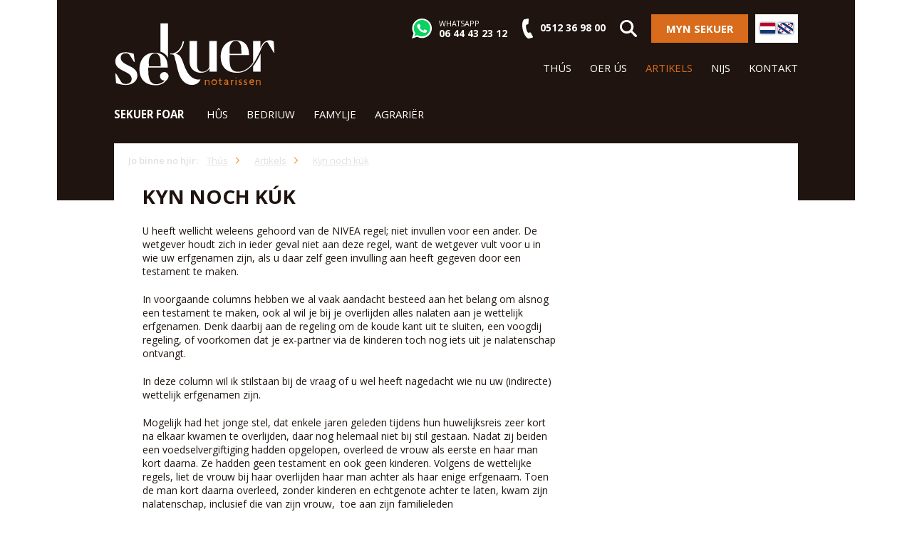

--- FILE ---
content_type: text/html; charset=UTF-8
request_url: https://sekuer.frl/artikels/kyn-noch-kuk
body_size: 5602
content:
<!doctype html>
<html lang="frl" class="no-js">

<head>
    <!--0,0044 s s, 17 request(s), PHP: 0,0325 s s, total: 0,0369 s s, document retrieved from cache-->
    <title>Column over wettelijke erfgenamen | Sekuer Notarissen</title>
    <base href="https://sekuer.frl/">

    <meta charset="utf-8">
    <meta name="description" content="U heeft wellicht weleens gehoord van de NIVEA regel; niet invullen voor een ander. De wetgever houdt zich in ieder geval niet aan deze regel, want de wetgever vult voor u in wie uw erfgenamen zijn, als u daar zelf geen invulling aan heeft gegeven door een testament te maken.

">
    <meta name="viewport" content="width=device-width, initial-scale=1, maximum-scale=1">
    <meta name="robots" content="index,follow">

    <meta property="og:title" content="Column over wettelijke erfgenamen | Sekuer Notarissen">
    <meta property="og:description" content="U heeft wellicht weleens gehoord van de NIVEA regel; niet invullen voor een ander. De wetgever houdt zich in ieder geval niet aan deze regel, want de wetgever vult voor u in wie uw erfgenamen zijn, als u daar zelf geen invulling aan heeft gegeven door een testament te maken.">
    <meta property="og:image" content="https://sekuer.frl/">
    <meta property="og:type" content="article">
    <meta property="og:site_name" content="Sekuer Notarissen">
    <meta property="og:url" content="https://sekuer.frl/artikels/kyn-noch-kuk">

    <!-- alleen wanneer de website is aangemeld bij Twitter:
    <meta name="twitter:card" content="summary"/>
    <meta name="twitter:url" content="https://sekuer.frl/artikels/kyn-noch-kuk"/>
    <meta name="twitter:title" content="Column over wettelijke erfgenamen | Sekuer Notarissen"/>
    <meta name="twitter:description" content="U heeft wellicht weleens gehoord van de NIVEA regel; niet invullen voor een ander. De wetgever houdt zich in ieder geval niet aan deze regel, want de wetgever vult voor u in wie uw erfgenamen zijn, als u daar zelf geen invulling aan heeft gegeven door een testament te maken."/>
    <meta name="twitter:image" content="https://sekuer.frl/"/>
    <meta name="twitter:creator:id" content=""/>
    -->

    <meta name="msapplication-TileImage" content="https://sekuer.frl/assets/img/metro-icon-win8.png">
    <meta name="msapplication-TileColor" content="#7a7a7a">
    <meta name="format-detection" content="telephone=no">

    <link rel="canonical" href="https://sekuer.frl/artikels/kyn-noch-kuk">

    <link rel="shortcut icon" type="image/ico" href="assets/img/favicon.png">
    <!--[if lt IE 9]><link rel="shortcut icon" type="image/ico" href="https://sekuer.frl/assets/img/favicon.ico" /><![endif]-->
    <link rel="apple-touch-icon" sizes="144x144" href="assets/img/touch-icon.png">

    
    <style id="above-the-fold-css">*{box-sizing:border-box;-webkit-box-sizing:border-box;-moz-box-sizing:border-box}html{-webkit-tap-highlight-color:transparent;-ms-text-size-adjust:100%;-webkit-text-size-adjust:100%}body{line-height:1.42857;margin:0;background-color:#fff}body,html{font-weight:400;font-size:.92857em;height:100%;font-family:"Open Sans",sans-serif;color:#464646}</style>
    <link rel="stylesheet" href="https://fonts.googleapis.com/css?family=Open+Sans:300,400,600,700" type="text/css" />
    <link rel="stylesheet" type="text/css" href="/assets/components/modxminify/cache/styles-1-1618304273.min.css">

    <!-- Google Tag Manager -->
    <script>(function(w,d,s,l,i){w[l]=w[l]||[];w[l].push({'gtm.start':
    new Date().getTime(),event:'gtm.js'});var f=d.getElementsByTagName(s)[0],
    j=d.createElement(s),dl=l!='dataLayer'?'&l='+l:'';j.async=true;j.src=
    'https://www.googletagmanager.com/gtm.js?id='+i+dl;f.parentNode.insertBefore(j,f);
    })(window,document,'script','dataLayer','GTM-PDLTH62');</script>
    <!-- End Google Tag Manager -->
    

</head>


<body itemscope itemtype="http://schema.org/WebPage">

<!-- Google Tag Manager (noscript) -->
<noscript><iframe src="https://www.googletagmanager.com/ns.html?id=GTM-PDLTH62"
height="0" width="0" style="display:none;visibility:hidden"></iframe></noscript>
<!-- End Google Tag Manager (noscript) -->





<div class="wrap">
    <!-- Start header -->
<header class="header">
    <div class="wrapper wrapper--header">
        <div class="inner inner--header bg-black">

            <div class="block nopad navigation__slide-down ">

                <div class="header--content">
                    <div class="search-container">
                        <form class="search-form" method="GET" action="zoekresultaten" data-alert="Typ hjir jo sykopdracht">
                            <input type="text" class="search-form-input form-control" name="search" placeholder="Typ hjir jo sykopdracht" onfocus="this.placeholder=''" onblur="this.placeholder='Typ hjir jo sykopdracht'"/>
                            <input type="submit" class="search-form-button" value="Sykje"/>
                        </form>
                    </div>
                </div>

                <div class="block block--fourth nopad block--logo">
                    <div class="nav-toggle">
                        <div class="menu-toggle">
                            <div class="one"></div>
                            <div class="two"></div>
                            <div class="three"></div>
                        </div>
                    </div>
                    <a href="https://sekuer.frl/" title="Sekuer Notarissen" class="logo">Sekuer Notarissen</a>
                </div>

                <div class="block block--eight nopad block--nav">
                    <div class="header--options">
                        <a href="whatsapp://send?text=Hoi Mook!&phone=+31644432312" title="Whatsapp ús" class="link visible-mobile">
                            <span class="icon link--whatsapp"></span><div class="inline-whatsapp"><span class="link--label">WhatsApp</span><span>06 44 43 23 12</span></div>
                        </a>
                        <div class="link hidden-mobile">
                            <span class="icon link--whatsapp"></span><div class="inline-whatsapp"><span class="link--label">WhatsApp</span><span>06 44 43 23 12</span></div>
                        </div>
                        <a href="tel:0512369800" title="Belje ús" class="link visible-mobile">
                            <span class="icon link--phone"></span><span>0512 36 98 00</span>
                        </a>
                        <div class="link hidden-mobile">
                            <span class="icon link--phone"></span><span>0512 36 98 00</span>
                        </div>
                        <div class="link">
                            <span class="icon link--search search-trigger"></span>
                        </div>
                        <a href="https://sekuer.nl/digitaal" title="Myn Sekuer" class="btn btn-primary btn__small">
                            <span>Myn Sekuer</span>
                        </a>
                        <div class="language">
                            <a href="https://sekuer.nl/" title="NL">
    <span class="flag flag--nl ">NL</span>
</a>
<a href="https://sekuer.frl/artikels/kyn-noch-kuk" title="FRL">
    <span class="flag flag--frl flag--active">FRL</span>
</a>
                        </div>
                    </div>
                    <div class="clearfix"></div>

                    <nav class="top-navigation top-navigation__header">
                        <ul class=""><li class="first"><a href="/"  itemprop="url"><span itemprop="name">Thús</span></a></li><li><a href="oer-us"  itemprop="url"><span itemprop="name">Oer ús</span></a></li><li class="active"><a href="artikels/"  itemprop="url"><span itemprop="name">Artikels</span></a></li><li><a href="nijs/"  itemprop="url"><span itemprop="name">Nijs</span></a></li><li class="last"><a href="contact/"  itemprop="url"><span itemprop="name">Kontakt</span></a></li></ul>
                    </nav>
                </div>

            </div>

            <div class="block nopad hidden-mobile">
                <div class="nav-container">
                    <nav class="main-navigation main-navigation__header">
                        <span class="main-navigation--label">Sekuer foar</span>
                        <ul class=""><li class="first"><a href="huis/"  itemprop="url"><span itemprop="name">Hûs</span></a><ul class="submenu"><li class="first"><a href="huis/koopovereenkomsten"  itemprop="url"><span itemprop="name">Keapoerienkomst</span></a></li><li><a href="huis/overdracht-woning-frl"  itemprop="url"><span itemprop="name">Oerdracht wenning</span></a></li><li><a href="huis/hypotheken-frl"  itemprop="url"><span itemprop="name">Hypoteken</span></a></li><li class="last"><a href="huis/hiemtsjinstberheid"  itemprop="url"><span itemprop="name">Hiemtsjinstberheid</span></a></li></ul></li><li><a href="bedrijf/"  itemprop="url"><span itemprop="name">Bedriuw</span></a><ul class="submenu"><li class="first"><a href="bedrijf/bv-oprichten-frl"  itemprop="url"><span itemprop="name">BV Oprjochtsje</span></a></li><li><a href="bedrijf/karbriefwiziging"  itemprop="url"><span itemprop="name">Karbriefwiziging</span></a></li><li><a href="bedrijf/stichting-of-feriening"  itemprop="url"><span itemprop="name">Stichting of feriening</span></a></li><li><a href="bedrijf/maatschap-en-vof-frl"  itemprop="url"><span itemprop="name">Maatskip en VOF</span></a></li><li><a href="bedrijf/levering-fan-oandielen"  itemprop="url"><span itemprop="name">Levering fan oandielen</span></a></li><li class="last"><a href="bedrijf/fuzje-of-splitsing"  itemprop="url"><span itemprop="name">Fúzje of splitsing</span></a></li></ul></li><li><a href="familie/"  itemprop="url"><span itemprop="name">Famylje</span></a><ul class="submenu"><li class="first"><a href="familie/houliksbetingsten"  itemprop="url"><span itemprop="name">Houliksbetingsten</span></a></li><li><a href="familie/testamint"  itemprop="url"><span itemprop="name">Testamint</span></a></li><li><a href="familie/samenlevingscontracten"  itemprop="url"><span itemprop="name">Gearlibbingskontrakt</span></a></li><li><a href="familie/fadij"  itemprop="url"><span itemprop="name">Fâdij</span></a></li><li><a href="familie/libbenstestamint"  itemprop="url"><span itemprop="name">Libbenstestamint</span></a></li><li><a href="familie/skinking"  itemprop="url"><span itemprop="name">Skinking</span></a></li><li><a href="familie/neilittenskip"  itemprop="url"><span itemprop="name">Neilittenskip</span></a></li><li><a href="familie/erfgenamt"  itemprop="url"><span itemprop="name">Erfgenamt</span></a></li><li><a href="familie/akte-fan-ferdieling"  itemprop="url"><span itemprop="name">Akte fan ferdieling</span></a></li><li class="last"><a href="familie/legalisaasje"  itemprop="url"><span itemprop="name">Legalisaasje</span></a></li></ul></li><li class="last"><a href="notaris-foar-de-agraryske-sektor/"  itemprop="url"><span itemprop="name">Agrariër</span></a><ul class="submenu"><li class="first"><a href="notaris-foar-de-agraryske-sektor/pacht-and-erfpacht"  itemprop="url"><span itemprop="name">Pacht & erfpacht</span></a></li><li><a href="notaris-foar-de-agraryske-sektor/kavelruilen"  itemprop="url"><span itemprop="name">Kavelruil</span></a></li><li><a href="notaris-foar-de-agraryske-sektor/lan-en-bedriuwsoerdracht"  itemprop="url"><span itemprop="name">Lân- en bedriuwsoerdracht</span></a></li><li class="last"><a href="notaris-foar-de-agraryske-sektor/kwota-en-taslachrjochten"  itemprop="url"><span itemprop="name">Betellingsrjochten en oare fermogensrjochten</span></a></li></ul></li></ul>
                        <!--
                        <a href="https://sekuer.notarisdossier.nl/offerte-aanvragen/sekuer" title="Offerte oanfreegje" class="btn btn-primary">
                            <span>Offerte oanfreegje</span>
                        </a>
                        -->
                    </nav>
                </div>
            </div>

        </div>
    </div>
</header>
<!-- End header -->


    <div class="shift-top">

        <div class="wrapper">
            <div class="inner bg-white">
                <div class="block block--nine mainbar">
                    <div class="breadcrumb">
    <span class="breadcrumb--label">Jo binne no hjir:</span>
    <ul class="breadcrumb--list" itemscope itemtype="http://schema.org/BreadcrumbList">
    <li class="breadcrumb--list--item" itemprop="itemListElement" itemscope itemtype="http://schema.org/ListItem">
    <a href="/" itemprop="item" title="Thús">
        <span itemprop="name">Thús</span>
    </a>
    <meta itemprop="position" content="1" />
</li>
<li class="breadcrumb--list--item" itemprop="itemListElement" itemscope itemtype="http://schema.org/ListItem">
    <a href="artikels/" itemprop="item" title="Artikels">
        <span itemprop="name">Artikels</span>
    </a>
    <meta itemprop="position" content="2" />
</li>
<li class="breadcrumb--list--item" itemprop="itemListElement" itemscope itemtype="http://schema.org/ListItem">
    <a href="artikels/kyn-noch-kuk" itemprop="item" title="Kyn noch kúk">
        <span itemprop="name">Kyn noch kúk</span>
    </a>
    <meta itemprop="position" content="3" />
</li>
</ul>
</div>

                    <section class="content" itemprop="mainContentOfPage" itemscope="itemscope" itemtype="http://schema.org/WebPageElement">
                        <h1 itemprop="headline">Kyn noch kúk</h1>
                        <div class="richtext">
                            <span itemprop="text"><p>U heeft wellicht weleens gehoord van de NIVEA regel; niet invullen voor een ander. De wetgever houdt zich in ieder geval niet aan deze regel, want de wetgever vult voor u in wie uw erfgenamen zijn, als u daar zelf geen invulling aan heeft gegeven door een testament te maken.</p>
<p>In voorgaande columns hebben we al vaak aandacht besteed aan het belang om alsnog een testament te maken, ook al wil je bij je overlijden alles nalaten aan je wettelijk erfgenamen. Denk daarbij aan de regeling om de koude kant uit te sluiten, een voogdij regeling, of voorkomen dat je ex-partner via de kinderen toch nog iets uit je nalatenschap ontvangt.</p>
<p>In deze column wil ik stilstaan bij de vraag of u wel heeft nagedacht wie nu uw (indirecte) wettelijk erfgenamen zijn.</p>
<p>Mogelijk had het jonge stel, dat enkele jaren geleden tijdens hun huwelijksreis zeer kort na elkaar kwamen te overlijden, daar nog helemaal niet bij stil gestaan. Nadat zij beiden een voedselvergiftiging hadden opgelopen, overleed de vrouw als eerste en haar man kort daarna. Ze hadden geen testament en ook geen kinderen. Volgens de wettelijke regels, liet de vrouw bij haar overlijden haar man achter als haar enige erfgenaam. Toen de man kort daarna overleed, zonder kinderen en echtgenote achter te laten, kwam zijn nalatenschap, inclusief die van zijn vrouw,&nbsp; toe aan zijn familieleden (ouders/broers/zusters volgens de wet). De familieleden van de vrouw kregen dus niks.</p>
<p>De Rechtbank heeft geoordeeld dat dit resultaat in strijd is met de zogenaamde redelijkheid en billijkheid en heeft bepaald dat de erfenis van de vrouw aan haar eigen familieleden toekomt.</p>
<p>Het Hof heeft deze uitspraak echter vernietigd en gezegd dat in beide gevallen de erfenissen volgens de wet vererven, zodat de erfenis van de vrouw toekomt aan haar man en die van de man aan zijn familie.</p>
<p>Het Hof heeft daarbij aangeven dat je niet zomaar de wettelijke regeling aan de kant mag schuiven met de in de rechtspraak veel gebruikte term, redelijkheid en billijkheid. Het feit dat de uitkomst van de wet onredelijk is, is niet voldoende om af te wijken van de wet.</p>
<p>De familie van de vrouw blijft dus met een groot verdriet en met lege handen achter.</p>
<p>Ook in minder dramatische situaties kan deze &ldquo;oneerlijke&rdquo; situatie spelen, ook als tussen het overlijden van beide partners een veel langere tijd zit. Bezit dat al jaren in de familie van de ene partner is, kan dan ineens in handen vallen van de familieleden van de andere (langstlevende) partner.</p>
<p>Bent u gehuwd en heeft u geen kinderen, of bent u alleenstaand en heeft u wellicht naar eigen idee, kyn noch k&uacute;k, denk dan niet dat een testament voor u niet nodig is. Laat u voorlichten over aan wie uw nalatenschap toekomt en wat u eventueel kunt regelen om een familiedrama, of een zoektocht naar verre familieleden te voorkomen.&nbsp;</p>
<p><a href="https://sekuer.nl/contact/">Wij kunnen u hierbij helpen, maak een afspraak.</a></p></span>
                            
                        </div>
                    </section>

                    

                    

                </div>

                <div class="block block--third sidebar sidebar--detail">
                    

<section class="employee">
    

    

</section>
                </div>
            </div>
        </div>

        <div class="wrapper">
    <div class="inner">
        <section class="overview overview__relevant">
            <div class="block"><h2>Kijk ook eens bij:</h2></div>
            <div class="overview__relevant--wrapper">
                <a href="https://sekuer.nl/familie/testament" title="Testament" class="block block--fourth overview--item overview__relevant--item">
    <div class="overview--img">
        <img src="/assets/image-cache/testament-notaris.6fbbcfea.jpg" alt="" title="" class="img-responsive" />
    </div>
    <div class="overview--text">
        <div class="overview--title">
            <h3>Testament</h3>
        </div>
        <p>Waarom een testament laten opmaken? Wij geven u alle informatie.</p>
    </div>
</a>
                <div class="clearfix"></div>
            </div>
        </section>
    </div>
</div>
    </div>

</div>

<div class="wrapper">
    <div class="inner">
        <section class="follow">
            <h4>Lear ús kennen</h4>
            <ul>
                <li class="follow--item follow--item__facebook"><a href="https://www.facebook.com/sekuernotarissen" target="_blank" title="Facebook" id="gtm-follow-facebook"><i class="fa fa-facebook"></i>Facebook</a></li>
                <li class="follow--item follow--item__linkedin"><a href="https://www.linkedin.com/company/sekuernotarissen" target="_blank" title="LinkedIn" id="gtm-follow-linkedin"><i class="fa fa-linkedin"></i>LinkedIn</a></li>
                
                
            </ul>
        </section>
    </div>
</div>
<footer class="footer">
    <div class="wrapper">
        <div class="inner">
            <hr>
        </div>
    </div>

    <div class="wrapper">
        <div class="inner">
            <div class="ubr">
                <div class="block block--nine nopad">
                    <ul class="advieskeuze-ul">
                        <li><span class="ubr--icon"></span><strong>Goed</strong></li>
                        <li><span class="ubr--icon"></span><strong>Flot</strong></li>
                        <li><span class="ubr--icon"></span><strong>Helder</strong></li>
                        <li><span class="ubr--icon"></span><strong>Altyd skerp</strong></li>
                    </ul>
                    
                    <div class="advieskeuze-widget--rating">
                        <a href="https://sekuer.nl/reviews" title="Advieskeuze.nl">
                            <img alt="Banner Advieskeuze.nl" height="117" width="105" src="https://www.advieskeus.nl/content/banner/f1bb2020-3a29-4528-a5f4-a244ee091f8c/scoreafbeelding/A_AcDBAEAAAEgASABIAEgBQEEbRawAAA/" title="Score (afbeelding)" />
                        </a>
                    </div>
                    
                </div>
                <div class="block block--third nopad">
                    <a href="contact/" title="Contact opnemen" class="btn btn-primary btn__big">Nim kontakt op</a>
                </div>
                <div class="clearfix"></div>
            </div>
        </div>
    </div>

    <div class="footer-bottom">
        <div class="wrapper">
            <div class="inner">
                <div class="trust-logos">
                    <img src="/assets/img/logo-vasn.png" alt="VASN De Agri-notaris" class="vasn" />
                    <img src="/assets/img/logo-sce.png" alt="Stichting Certificering Executeurs" class="sce" />
                </div>
                <div class="block block--seven nopad">
                    <div class="main-navigation main-navigation__footer">
                        <ul>
                            <li><span class="copy">&copy; 2026</span></li>
                            <li class="first"><a href="disclaimer" >Disclaimer</a></li><li><a href="sitemap" >Sitemap</a></li><li><a href="privacy" >Privacy</a></li><li><a href="/contact/" >Contact</a></li><li class="last"><a href="diversen/algemene-voorwaarden-frl" >Algemene voorwaarden</a></li>
                        </ul>
                    </div>
                </div>
            </div>
        </div>
    </div>
</footer>

<script>var GoogleMapsApiKey = "AIzaSyBLo13GAhJSC8-Lq-gj4Ar_y72c7zxYGis";</script>
<script src="/assets/components/modxminify/cache/scripts-3-1618304273.min.js"></script>
<script async src="/assets/components/modxminify/cache/scripts-2-1626846807.min.js"></script>


</body>
</html>

--- FILE ---
content_type: text/css
request_url: https://sekuer.frl/assets/components/modxminify/cache/styles-1-1618304273.min.css
body_size: 25411
content:
@font-face{font-family:'FontAwesome';src:url('/assets/libs/font-awesome/fonts/fontawesome-webfont.eot?v=4.5.0');src:url('/assets/libs/font-awesome/fonts/fontawesome-webfont.eot?#iefix&v=4.5.0') format('embedded-opentype'),url('/assets/libs/font-awesome/fonts/fontawesome-webfont.woff2?v=4.5.0') format('woff2'),url('/assets/libs/font-awesome/fonts/fontawesome-webfont.woff?v=4.5.0') format('woff'),url('/assets/libs/font-awesome/fonts/fontawesome-webfont.ttf?v=4.5.0') format('truetype'),url('/assets/libs/font-awesome/fonts/fontawesome-webfont.svg?v=4.5.0#fontawesomeregular') format('svg');font-weight:normal;font-style:normal}.fa{display:inline-block;font:normal normal normal 14px/1 FontAwesome;font-size:inherit;text-rendering:auto;-webkit-font-smoothing:antialiased;-moz-osx-font-smoothing:grayscale}.fa-lg{font-size:1.33333333em;line-height:.75em;vertical-align:-15%}.fa-2x{font-size:2em}.fa-3x{font-size:3em}.fa-4x{font-size:4em}.fa-5x{font-size:5em}.fa-fw{width:1.28571429em;text-align:center}.fa-ul{padding-left:0;margin-left:2.14285714em;list-style-type:none}.fa-ul>li{position:relative}.fa-li{position:absolute;left:-2.14285714em;width:2.14285714em;top:.14285714em;text-align:center}.fa-li.fa-lg{left:-1.85714286em}.fa-border{padding:.2em .25em .15em;border:solid .08em #eee;border-radius:.1em}.fa-pull-left{float:left}.fa-pull-right{float:right}.fa.fa-pull-left{margin-right:.3em}.fa.fa-pull-right{margin-left:.3em}.pull-right{float:right}.pull-left{float:left}.fa.pull-left{margin-right:.3em}.fa.pull-right{margin-left:.3em}.fa-spin{-webkit-animation:fa-spin 2s infinite linear;animation:fa-spin 2s infinite linear}.fa-pulse{-webkit-animation:fa-spin 1s infinite steps(8);animation:fa-spin 1s infinite steps(8)}@-webkit-keyframes fa-spin{0%{-webkit-transform:rotate(0deg);transform:rotate(0deg)}100%{-webkit-transform:rotate(359deg);transform:rotate(359deg)}}@keyframes fa-spin{0%{-webkit-transform:rotate(0deg);transform:rotate(0deg)}100%{-webkit-transform:rotate(359deg);transform:rotate(359deg)}}.fa-rotate-90{filter:progid:DXImageTransform.Microsoft.BasicImage(rotation=1);-webkit-transform:rotate(90deg);-ms-transform:rotate(90deg);transform:rotate(90deg)}.fa-rotate-180{filter:progid:DXImageTransform.Microsoft.BasicImage(rotation=2);-webkit-transform:rotate(180deg);-ms-transform:rotate(180deg);transform:rotate(180deg)}.fa-rotate-270{filter:progid:DXImageTransform.Microsoft.BasicImage(rotation=3);-webkit-transform:rotate(270deg);-ms-transform:rotate(270deg);transform:rotate(270deg)}.fa-flip-horizontal{filter:progid:DXImageTransform.Microsoft.BasicImage(rotation=0,mirror=1);-webkit-transform:scale(-1,1);-ms-transform:scale(-1,1);transform:scale(-1,1)}.fa-flip-vertical{filter:progid:DXImageTransform.Microsoft.BasicImage(rotation=2, mirror=1);-webkit-transform:scale(1, -1);-ms-transform:scale(1, -1);transform:scale(1, -1)}:root .fa-rotate-90,:root .fa-rotate-180,:root .fa-rotate-270,:root .fa-flip-horizontal,:root .fa-flip-vertical{filter:none}.fa-stack{position:relative;display:inline-block;width:2em;height:2em;line-height:2em;vertical-align:middle}.fa-stack-1x,.fa-stack-2x{position:absolute;left:0;width:100%;text-align:center}.fa-stack-1x{line-height:inherit}.fa-stack-2x{font-size:2em}.fa-inverse{color:#fff}.fa-glass:before{content:"\f000"}.fa-music:before{content:"\f001"}.fa-search:before{content:"\f002"}.fa-envelope-o:before{content:"\f003"}.fa-heart:before{content:"\f004"}.fa-star:before{content:"\f005"}.fa-star-o:before{content:"\f006"}.fa-user:before{content:"\f007"}.fa-film:before{content:"\f008"}.fa-th-large:before{content:"\f009"}.fa-th:before{content:"\f00a"}.fa-th-list:before{content:"\f00b"}.fa-check:before{content:"\f00c"}.fa-remove:before,.fa-close:before,.fa-times:before{content:"\f00d"}.fa-search-plus:before{content:"\f00e"}.fa-search-minus:before{content:"\f010"}.fa-power-off:before{content:"\f011"}.fa-signal:before{content:"\f012"}.fa-gear:before,.fa-cog:before{content:"\f013"}.fa-trash-o:before{content:"\f014"}.fa-home:before{content:"\f015"}.fa-file-o:before{content:"\f016"}.fa-clock-o:before{content:"\f017"}.fa-road:before{content:"\f018"}.fa-download:before{content:"\f019"}.fa-arrow-circle-o-down:before{content:"\f01a"}.fa-arrow-circle-o-up:before{content:"\f01b"}.fa-inbox:before{content:"\f01c"}.fa-play-circle-o:before{content:"\f01d"}.fa-rotate-right:before,.fa-repeat:before{content:"\f01e"}.fa-refresh:before{content:"\f021"}.fa-list-alt:before{content:"\f022"}.fa-lock:before{content:"\f023"}.fa-flag:before{content:"\f024"}.fa-headphones:before{content:"\f025"}.fa-volume-off:before{content:"\f026"}.fa-volume-down:before{content:"\f027"}.fa-volume-up:before{content:"\f028"}.fa-qrcode:before{content:"\f029"}.fa-barcode:before{content:"\f02a"}.fa-tag:before{content:"\f02b"}.fa-tags:before{content:"\f02c"}.fa-book:before{content:"\f02d"}.fa-bookmark:before{content:"\f02e"}.fa-print:before{content:"\f02f"}.fa-camera:before{content:"\f030"}.fa-font:before{content:"\f031"}.fa-bold:before{content:"\f032"}.fa-italic:before{content:"\f033"}.fa-text-height:before{content:"\f034"}.fa-text-width:before{content:"\f035"}.fa-align-left:before{content:"\f036"}.fa-align-center:before{content:"\f037"}.fa-align-right:before{content:"\f038"}.fa-align-justify:before{content:"\f039"}.fa-list:before{content:"\f03a"}.fa-dedent:before,.fa-outdent:before{content:"\f03b"}.fa-indent:before{content:"\f03c"}.fa-video-camera:before{content:"\f03d"}.fa-photo:before,.fa-image:before,.fa-picture-o:before{content:"\f03e"}.fa-pencil:before{content:"\f040"}.fa-map-marker:before{content:"\f041"}.fa-adjust:before{content:"\f042"}.fa-tint:before{content:"\f043"}.fa-edit:before,.fa-pencil-square-o:before{content:"\f044"}.fa-share-square-o:before{content:"\f045"}.fa-check-square-o:before{content:"\f046"}.fa-arrows:before{content:"\f047"}.fa-step-backward:before{content:"\f048"}.fa-fast-backward:before{content:"\f049"}.fa-backward:before{content:"\f04a"}.fa-play:before{content:"\f04b"}.fa-pause:before{content:"\f04c"}.fa-stop:before{content:"\f04d"}.fa-forward:before{content:"\f04e"}.fa-fast-forward:before{content:"\f050"}.fa-step-forward:before{content:"\f051"}.fa-eject:before{content:"\f052"}.fa-chevron-left:before{content:"\f053"}.fa-chevron-right:before{content:"\f054"}.fa-plus-circle:before{content:"\f055"}.fa-minus-circle:before{content:"\f056"}.fa-times-circle:before{content:"\f057"}.fa-check-circle:before{content:"\f058"}.fa-question-circle:before{content:"\f059"}.fa-info-circle:before{content:"\f05a"}.fa-crosshairs:before{content:"\f05b"}.fa-times-circle-o:before{content:"\f05c"}.fa-check-circle-o:before{content:"\f05d"}.fa-ban:before{content:"\f05e"}.fa-arrow-left:before{content:"\f060"}.fa-arrow-right:before{content:"\f061"}.fa-arrow-up:before{content:"\f062"}.fa-arrow-down:before{content:"\f063"}.fa-mail-forward:before,.fa-share:before{content:"\f064"}.fa-expand:before{content:"\f065"}.fa-compress:before{content:"\f066"}.fa-plus:before{content:"\f067"}.fa-minus:before{content:"\f068"}.fa-asterisk:before{content:"\f069"}.fa-exclamation-circle:before{content:"\f06a"}.fa-gift:before{content:"\f06b"}.fa-leaf:before{content:"\f06c"}.fa-fire:before{content:"\f06d"}.fa-eye:before{content:"\f06e"}.fa-eye-slash:before{content:"\f070"}.fa-warning:before,.fa-exclamation-triangle:before{content:"\f071"}.fa-plane:before{content:"\f072"}.fa-calendar:before{content:"\f073"}.fa-random:before{content:"\f074"}.fa-comment:before{content:"\f075"}.fa-magnet:before{content:"\f076"}.fa-chevron-up:before{content:"\f077"}.fa-chevron-down:before{content:"\f078"}.fa-retweet:before{content:"\f079"}.fa-shopping-cart:before{content:"\f07a"}.fa-folder:before{content:"\f07b"}.fa-folder-open:before{content:"\f07c"}.fa-arrows-v:before{content:"\f07d"}.fa-arrows-h:before{content:"\f07e"}.fa-bar-chart-o:before,.fa-bar-chart:before{content:"\f080"}.fa-twitter-square:before{content:"\f081"}.fa-facebook-square:before{content:"\f082"}.fa-camera-retro:before{content:"\f083"}.fa-key:before{content:"\f084"}.fa-gears:before,.fa-cogs:before{content:"\f085"}.fa-comments:before{content:"\f086"}.fa-thumbs-o-up:before{content:"\f087"}.fa-thumbs-o-down:before{content:"\f088"}.fa-star-half:before{content:"\f089"}.fa-heart-o:before{content:"\f08a"}.fa-sign-out:before{content:"\f08b"}.fa-linkedin-square:before{content:"\f08c"}.fa-thumb-tack:before{content:"\f08d"}.fa-external-link:before{content:"\f08e"}.fa-sign-in:before{content:"\f090"}.fa-trophy:before{content:"\f091"}.fa-github-square:before{content:"\f092"}.fa-upload:before{content:"\f093"}.fa-lemon-o:before{content:"\f094"}.fa-phone:before{content:"\f095"}.fa-square-o:before{content:"\f096"}.fa-bookmark-o:before{content:"\f097"}.fa-phone-square:before{content:"\f098"}.fa-twitter:before{content:"\f099"}.fa-facebook-f:before,.fa-facebook:before{content:"\f09a"}.fa-github:before{content:"\f09b"}.fa-unlock:before{content:"\f09c"}.fa-credit-card:before{content:"\f09d"}.fa-feed:before,.fa-rss:before{content:"\f09e"}.fa-hdd-o:before{content:"\f0a0"}.fa-bullhorn:before{content:"\f0a1"}.fa-bell:before{content:"\f0f3"}.fa-certificate:before{content:"\f0a3"}.fa-hand-o-right:before{content:"\f0a4"}.fa-hand-o-left:before{content:"\f0a5"}.fa-hand-o-up:before{content:"\f0a6"}.fa-hand-o-down:before{content:"\f0a7"}.fa-arrow-circle-left:before{content:"\f0a8"}.fa-arrow-circle-right:before{content:"\f0a9"}.fa-arrow-circle-up:before{content:"\f0aa"}.fa-arrow-circle-down:before{content:"\f0ab"}.fa-globe:before{content:"\f0ac"}.fa-wrench:before{content:"\f0ad"}.fa-tasks:before{content:"\f0ae"}.fa-filter:before{content:"\f0b0"}.fa-briefcase:before{content:"\f0b1"}.fa-arrows-alt:before{content:"\f0b2"}.fa-group:before,.fa-users:before{content:"\f0c0"}.fa-chain:before,.fa-link:before{content:"\f0c1"}.fa-cloud:before{content:"\f0c2"}.fa-flask:before{content:"\f0c3"}.fa-cut:before,.fa-scissors:before{content:"\f0c4"}.fa-copy:before,.fa-files-o:before{content:"\f0c5"}.fa-paperclip:before{content:"\f0c6"}.fa-save:before,.fa-floppy-o:before{content:"\f0c7"}.fa-square:before{content:"\f0c8"}.fa-navicon:before,.fa-reorder:before,.fa-bars:before{content:"\f0c9"}.fa-list-ul:before{content:"\f0ca"}.fa-list-ol:before{content:"\f0cb"}.fa-strikethrough:before{content:"\f0cc"}.fa-underline:before{content:"\f0cd"}.fa-table:before{content:"\f0ce"}.fa-magic:before{content:"\f0d0"}.fa-truck:before{content:"\f0d1"}.fa-pinterest:before{content:"\f0d2"}.fa-pinterest-square:before{content:"\f0d3"}.fa-google-plus-square:before{content:"\f0d4"}.fa-google-plus:before{content:"\f0d5"}.fa-money:before{content:"\f0d6"}.fa-caret-down:before{content:"\f0d7"}.fa-caret-up:before{content:"\f0d8"}.fa-caret-left:before{content:"\f0d9"}.fa-caret-right:before{content:"\f0da"}.fa-columns:before{content:"\f0db"}.fa-unsorted:before,.fa-sort:before{content:"\f0dc"}.fa-sort-down:before,.fa-sort-desc:before{content:"\f0dd"}.fa-sort-up:before,.fa-sort-asc:before{content:"\f0de"}.fa-envelope:before{content:"\f0e0"}.fa-linkedin:before{content:"\f0e1"}.fa-rotate-left:before,.fa-undo:before{content:"\f0e2"}.fa-legal:before,.fa-gavel:before{content:"\f0e3"}.fa-dashboard:before,.fa-tachometer:before{content:"\f0e4"}.fa-comment-o:before{content:"\f0e5"}.fa-comments-o:before{content:"\f0e6"}.fa-flash:before,.fa-bolt:before{content:"\f0e7"}.fa-sitemap:before{content:"\f0e8"}.fa-umbrella:before{content:"\f0e9"}.fa-paste:before,.fa-clipboard:before{content:"\f0ea"}.fa-lightbulb-o:before{content:"\f0eb"}.fa-exchange:before{content:"\f0ec"}.fa-cloud-download:before{content:"\f0ed"}.fa-cloud-upload:before{content:"\f0ee"}.fa-user-md:before{content:"\f0f0"}.fa-stethoscope:before{content:"\f0f1"}.fa-suitcase:before{content:"\f0f2"}.fa-bell-o:before{content:"\f0a2"}.fa-coffee:before{content:"\f0f4"}.fa-cutlery:before{content:"\f0f5"}.fa-file-text-o:before{content:"\f0f6"}.fa-building-o:before{content:"\f0f7"}.fa-hospital-o:before{content:"\f0f8"}.fa-ambulance:before{content:"\f0f9"}.fa-medkit:before{content:"\f0fa"}.fa-fighter-jet:before{content:"\f0fb"}.fa-beer:before{content:"\f0fc"}.fa-h-square:before{content:"\f0fd"}.fa-plus-square:before{content:"\f0fe"}.fa-angle-double-left:before{content:"\f100"}.fa-angle-double-right:before{content:"\f101"}.fa-angle-double-up:before{content:"\f102"}.fa-angle-double-down:before{content:"\f103"}.fa-angle-left:before{content:"\f104"}.fa-angle-right:before{content:"\f105"}.fa-angle-up:before{content:"\f106"}.fa-angle-down:before{content:"\f107"}.fa-desktop:before{content:"\f108"}.fa-laptop:before{content:"\f109"}.fa-tablet:before{content:"\f10a"}.fa-mobile-phone:before,.fa-mobile:before{content:"\f10b"}.fa-circle-o:before{content:"\f10c"}.fa-quote-left:before{content:"\f10d"}.fa-quote-right:before{content:"\f10e"}.fa-spinner:before{content:"\f110"}.fa-circle:before{content:"\f111"}.fa-mail-reply:before,.fa-reply:before{content:"\f112"}.fa-github-alt:before{content:"\f113"}.fa-folder-o:before{content:"\f114"}.fa-folder-open-o:before{content:"\f115"}.fa-smile-o:before{content:"\f118"}.fa-frown-o:before{content:"\f119"}.fa-meh-o:before{content:"\f11a"}.fa-gamepad:before{content:"\f11b"}.fa-keyboard-o:before{content:"\f11c"}.fa-flag-o:before{content:"\f11d"}.fa-flag-checkered:before{content:"\f11e"}.fa-terminal:before{content:"\f120"}.fa-code:before{content:"\f121"}.fa-mail-reply-all:before,.fa-reply-all:before{content:"\f122"}.fa-star-half-empty:before,.fa-star-half-full:before,.fa-star-half-o:before{content:"\f123"}.fa-location-arrow:before{content:"\f124"}.fa-crop:before{content:"\f125"}.fa-code-fork:before{content:"\f126"}.fa-unlink:before,.fa-chain-broken:before{content:"\f127"}.fa-question:before{content:"\f128"}.fa-info:before{content:"\f129"}.fa-exclamation:before{content:"\f12a"}.fa-superscript:before{content:"\f12b"}.fa-subscript:before{content:"\f12c"}.fa-eraser:before{content:"\f12d"}.fa-puzzle-piece:before{content:"\f12e"}.fa-microphone:before{content:"\f130"}.fa-microphone-slash:before{content:"\f131"}.fa-shield:before{content:"\f132"}.fa-calendar-o:before{content:"\f133"}.fa-fire-extinguisher:before{content:"\f134"}.fa-rocket:before{content:"\f135"}.fa-maxcdn:before{content:"\f136"}.fa-chevron-circle-left:before{content:"\f137"}.fa-chevron-circle-right:before{content:"\f138"}.fa-chevron-circle-up:before{content:"\f139"}.fa-chevron-circle-down:before{content:"\f13a"}.fa-html5:before{content:"\f13b"}.fa-css3:before{content:"\f13c"}.fa-anchor:before{content:"\f13d"}.fa-unlock-alt:before{content:"\f13e"}.fa-bullseye:before{content:"\f140"}.fa-ellipsis-h:before{content:"\f141"}.fa-ellipsis-v:before{content:"\f142"}.fa-rss-square:before{content:"\f143"}.fa-play-circle:before{content:"\f144"}.fa-ticket:before{content:"\f145"}.fa-minus-square:before{content:"\f146"}.fa-minus-square-o:before{content:"\f147"}.fa-level-up:before{content:"\f148"}.fa-level-down:before{content:"\f149"}.fa-check-square:before{content:"\f14a"}.fa-pencil-square:before{content:"\f14b"}.fa-external-link-square:before{content:"\f14c"}.fa-share-square:before{content:"\f14d"}.fa-compass:before{content:"\f14e"}.fa-toggle-down:before,.fa-caret-square-o-down:before{content:"\f150"}.fa-toggle-up:before,.fa-caret-square-o-up:before{content:"\f151"}.fa-toggle-right:before,.fa-caret-square-o-right:before{content:"\f152"}.fa-euro:before,.fa-eur:before{content:"\f153"}.fa-gbp:before{content:"\f154"}.fa-dollar:before,.fa-usd:before{content:"\f155"}.fa-rupee:before,.fa-inr:before{content:"\f156"}.fa-cny:before,.fa-rmb:before,.fa-yen:before,.fa-jpy:before{content:"\f157"}.fa-ruble:before,.fa-rouble:before,.fa-rub:before{content:"\f158"}.fa-won:before,.fa-krw:before{content:"\f159"}.fa-bitcoin:before,.fa-btc:before{content:"\f15a"}.fa-file:before{content:"\f15b"}.fa-file-text:before{content:"\f15c"}.fa-sort-alpha-asc:before{content:"\f15d"}.fa-sort-alpha-desc:before{content:"\f15e"}.fa-sort-amount-asc:before{content:"\f160"}.fa-sort-amount-desc:before{content:"\f161"}.fa-sort-numeric-asc:before{content:"\f162"}.fa-sort-numeric-desc:before{content:"\f163"}.fa-thumbs-up:before{content:"\f164"}.fa-thumbs-down:before{content:"\f165"}.fa-youtube-square:before{content:"\f166"}.fa-youtube:before{content:"\f167"}.fa-xing:before{content:"\f168"}.fa-xing-square:before{content:"\f169"}.fa-youtube-play:before{content:"\f16a"}.fa-dropbox:before{content:"\f16b"}.fa-stack-overflow:before{content:"\f16c"}.fa-instagram:before{content:"\f16d"}.fa-flickr:before{content:"\f16e"}.fa-adn:before{content:"\f170"}.fa-bitbucket:before{content:"\f171"}.fa-bitbucket-square:before{content:"\f172"}.fa-tumblr:before{content:"\f173"}.fa-tumblr-square:before{content:"\f174"}.fa-long-arrow-down:before{content:"\f175"}.fa-long-arrow-up:before{content:"\f176"}.fa-long-arrow-left:before{content:"\f177"}.fa-long-arrow-right:before{content:"\f178"}.fa-apple:before{content:"\f179"}.fa-windows:before{content:"\f17a"}.fa-android:before{content:"\f17b"}.fa-linux:before{content:"\f17c"}.fa-dribbble:before{content:"\f17d"}.fa-skype:before{content:"\f17e"}.fa-foursquare:before{content:"\f180"}.fa-trello:before{content:"\f181"}.fa-female:before{content:"\f182"}.fa-male:before{content:"\f183"}.fa-gittip:before,.fa-gratipay:before{content:"\f184"}.fa-sun-o:before{content:"\f185"}.fa-moon-o:before{content:"\f186"}.fa-archive:before{content:"\f187"}.fa-bug:before{content:"\f188"}.fa-vk:before{content:"\f189"}.fa-weibo:before{content:"\f18a"}.fa-renren:before{content:"\f18b"}.fa-pagelines:before{content:"\f18c"}.fa-stack-exchange:before{content:"\f18d"}.fa-arrow-circle-o-right:before{content:"\f18e"}.fa-arrow-circle-o-left:before{content:"\f190"}.fa-toggle-left:before,.fa-caret-square-o-left:before{content:"\f191"}.fa-dot-circle-o:before{content:"\f192"}.fa-wheelchair:before{content:"\f193"}.fa-vimeo-square:before{content:"\f194"}.fa-turkish-lira:before,.fa-try:before{content:"\f195"}.fa-plus-square-o:before{content:"\f196"}.fa-space-shuttle:before{content:"\f197"}.fa-slack:before{content:"\f198"}.fa-envelope-square:before{content:"\f199"}.fa-wordpress:before{content:"\f19a"}.fa-openid:before{content:"\f19b"}.fa-institution:before,.fa-bank:before,.fa-university:before{content:"\f19c"}.fa-mortar-board:before,.fa-graduation-cap:before{content:"\f19d"}.fa-yahoo:before{content:"\f19e"}.fa-google:before{content:"\f1a0"}.fa-reddit:before{content:"\f1a1"}.fa-reddit-square:before{content:"\f1a2"}.fa-stumbleupon-circle:before{content:"\f1a3"}.fa-stumbleupon:before{content:"\f1a4"}.fa-delicious:before{content:"\f1a5"}.fa-digg:before{content:"\f1a6"}.fa-pied-piper:before{content:"\f1a7"}.fa-pied-piper-alt:before{content:"\f1a8"}.fa-drupal:before{content:"\f1a9"}.fa-joomla:before{content:"\f1aa"}.fa-language:before{content:"\f1ab"}.fa-fax:before{content:"\f1ac"}.fa-building:before{content:"\f1ad"}.fa-child:before{content:"\f1ae"}.fa-paw:before{content:"\f1b0"}.fa-spoon:before{content:"\f1b1"}.fa-cube:before{content:"\f1b2"}.fa-cubes:before{content:"\f1b3"}.fa-behance:before{content:"\f1b4"}.fa-behance-square:before{content:"\f1b5"}.fa-steam:before{content:"\f1b6"}.fa-steam-square:before{content:"\f1b7"}.fa-recycle:before{content:"\f1b8"}.fa-automobile:before,.fa-car:before{content:"\f1b9"}.fa-cab:before,.fa-taxi:before{content:"\f1ba"}.fa-tree:before{content:"\f1bb"}.fa-spotify:before{content:"\f1bc"}.fa-deviantart:before{content:"\f1bd"}.fa-soundcloud:before{content:"\f1be"}.fa-database:before{content:"\f1c0"}.fa-file-pdf-o:before{content:"\f1c1"}.fa-file-word-o:before{content:"\f1c2"}.fa-file-excel-o:before{content:"\f1c3"}.fa-file-powerpoint-o:before{content:"\f1c4"}.fa-file-photo-o:before,.fa-file-picture-o:before,.fa-file-image-o:before{content:"\f1c5"}.fa-file-zip-o:before,.fa-file-archive-o:before{content:"\f1c6"}.fa-file-sound-o:before,.fa-file-audio-o:before{content:"\f1c7"}.fa-file-movie-o:before,.fa-file-video-o:before{content:"\f1c8"}.fa-file-code-o:before{content:"\f1c9"}.fa-vine:before{content:"\f1ca"}.fa-codepen:before{content:"\f1cb"}.fa-jsfiddle:before{content:"\f1cc"}.fa-life-bouy:before,.fa-life-buoy:before,.fa-life-saver:before,.fa-support:before,.fa-life-ring:before{content:"\f1cd"}.fa-circle-o-notch:before{content:"\f1ce"}.fa-ra:before,.fa-rebel:before{content:"\f1d0"}.fa-ge:before,.fa-empire:before{content:"\f1d1"}.fa-git-square:before{content:"\f1d2"}.fa-git:before{content:"\f1d3"}.fa-y-combinator-square:before,.fa-yc-square:before,.fa-hacker-news:before{content:"\f1d4"}.fa-tencent-weibo:before{content:"\f1d5"}.fa-qq:before{content:"\f1d6"}.fa-wechat:before,.fa-weixin:before{content:"\f1d7"}.fa-send:before,.fa-paper-plane:before{content:"\f1d8"}.fa-send-o:before,.fa-paper-plane-o:before{content:"\f1d9"}.fa-history:before{content:"\f1da"}.fa-circle-thin:before{content:"\f1db"}.fa-header:before{content:"\f1dc"}.fa-paragraph:before{content:"\f1dd"}.fa-sliders:before{content:"\f1de"}.fa-share-alt:before{content:"\f1e0"}.fa-share-alt-square:before{content:"\f1e1"}.fa-bomb:before{content:"\f1e2"}.fa-soccer-ball-o:before,.fa-futbol-o:before{content:"\f1e3"}.fa-tty:before{content:"\f1e4"}.fa-binoculars:before{content:"\f1e5"}.fa-plug:before{content:"\f1e6"}.fa-slideshare:before{content:"\f1e7"}.fa-twitch:before{content:"\f1e8"}.fa-yelp:before{content:"\f1e9"}.fa-newspaper-o:before{content:"\f1ea"}.fa-wifi:before{content:"\f1eb"}.fa-calculator:before{content:"\f1ec"}.fa-paypal:before{content:"\f1ed"}.fa-google-wallet:before{content:"\f1ee"}.fa-cc-visa:before{content:"\f1f0"}.fa-cc-mastercard:before{content:"\f1f1"}.fa-cc-discover:before{content:"\f1f2"}.fa-cc-amex:before{content:"\f1f3"}.fa-cc-paypal:before{content:"\f1f4"}.fa-cc-stripe:before{content:"\f1f5"}.fa-bell-slash:before{content:"\f1f6"}.fa-bell-slash-o:before{content:"\f1f7"}.fa-trash:before{content:"\f1f8"}.fa-copyright:before{content:"\f1f9"}.fa-at:before{content:"\f1fa"}.fa-eyedropper:before{content:"\f1fb"}.fa-paint-brush:before{content:"\f1fc"}.fa-birthday-cake:before{content:"\f1fd"}.fa-area-chart:before{content:"\f1fe"}.fa-pie-chart:before{content:"\f200"}.fa-line-chart:before{content:"\f201"}.fa-lastfm:before{content:"\f202"}.fa-lastfm-square:before{content:"\f203"}.fa-toggle-off:before{content:"\f204"}.fa-toggle-on:before{content:"\f205"}.fa-bicycle:before{content:"\f206"}.fa-bus:before{content:"\f207"}.fa-ioxhost:before{content:"\f208"}.fa-angellist:before{content:"\f209"}.fa-cc:before{content:"\f20a"}.fa-shekel:before,.fa-sheqel:before,.fa-ils:before{content:"\f20b"}.fa-meanpath:before{content:"\f20c"}.fa-buysellads:before{content:"\f20d"}.fa-connectdevelop:before{content:"\f20e"}.fa-dashcube:before{content:"\f210"}.fa-forumbee:before{content:"\f211"}.fa-leanpub:before{content:"\f212"}.fa-sellsy:before{content:"\f213"}.fa-shirtsinbulk:before{content:"\f214"}.fa-simplybuilt:before{content:"\f215"}.fa-skyatlas:before{content:"\f216"}.fa-cart-plus:before{content:"\f217"}.fa-cart-arrow-down:before{content:"\f218"}.fa-diamond:before{content:"\f219"}.fa-ship:before{content:"\f21a"}.fa-user-secret:before{content:"\f21b"}.fa-motorcycle:before{content:"\f21c"}.fa-street-view:before{content:"\f21d"}.fa-heartbeat:before{content:"\f21e"}.fa-venus:before{content:"\f221"}.fa-mars:before{content:"\f222"}.fa-mercury:before{content:"\f223"}.fa-intersex:before,.fa-transgender:before{content:"\f224"}.fa-transgender-alt:before{content:"\f225"}.fa-venus-double:before{content:"\f226"}.fa-mars-double:before{content:"\f227"}.fa-venus-mars:before{content:"\f228"}.fa-mars-stroke:before{content:"\f229"}.fa-mars-stroke-v:before{content:"\f22a"}.fa-mars-stroke-h:before{content:"\f22b"}.fa-neuter:before{content:"\f22c"}.fa-genderless:before{content:"\f22d"}.fa-facebook-official:before{content:"\f230"}.fa-pinterest-p:before{content:"\f231"}.fa-whatsapp:before{content:"\f232"}.fa-server:before{content:"\f233"}.fa-user-plus:before{content:"\f234"}.fa-user-times:before{content:"\f235"}.fa-hotel:before,.fa-bed:before{content:"\f236"}.fa-viacoin:before{content:"\f237"}.fa-train:before{content:"\f238"}.fa-subway:before{content:"\f239"}.fa-medium:before{content:"\f23a"}.fa-yc:before,.fa-y-combinator:before{content:"\f23b"}.fa-optin-monster:before{content:"\f23c"}.fa-opencart:before{content:"\f23d"}.fa-expeditedssl:before{content:"\f23e"}.fa-battery-4:before,.fa-battery-full:before{content:"\f240"}.fa-battery-3:before,.fa-battery-three-quarters:before{content:"\f241"}.fa-battery-2:before,.fa-battery-half:before{content:"\f242"}.fa-battery-1:before,.fa-battery-quarter:before{content:"\f243"}.fa-battery-0:before,.fa-battery-empty:before{content:"\f244"}.fa-mouse-pointer:before{content:"\f245"}.fa-i-cursor:before{content:"\f246"}.fa-object-group:before{content:"\f247"}.fa-object-ungroup:before{content:"\f248"}.fa-sticky-note:before{content:"\f249"}.fa-sticky-note-o:before{content:"\f24a"}.fa-cc-jcb:before{content:"\f24b"}.fa-cc-diners-club:before{content:"\f24c"}.fa-clone:before{content:"\f24d"}.fa-balance-scale:before{content:"\f24e"}.fa-hourglass-o:before{content:"\f250"}.fa-hourglass-1:before,.fa-hourglass-start:before{content:"\f251"}.fa-hourglass-2:before,.fa-hourglass-half:before{content:"\f252"}.fa-hourglass-3:before,.fa-hourglass-end:before{content:"\f253"}.fa-hourglass:before{content:"\f254"}.fa-hand-grab-o:before,.fa-hand-rock-o:before{content:"\f255"}.fa-hand-stop-o:before,.fa-hand-paper-o:before{content:"\f256"}.fa-hand-scissors-o:before{content:"\f257"}.fa-hand-lizard-o:before{content:"\f258"}.fa-hand-spock-o:before{content:"\f259"}.fa-hand-pointer-o:before{content:"\f25a"}.fa-hand-peace-o:before{content:"\f25b"}.fa-trademark:before{content:"\f25c"}.fa-registered:before{content:"\f25d"}.fa-creative-commons:before{content:"\f25e"}.fa-gg:before{content:"\f260"}.fa-gg-circle:before{content:"\f261"}.fa-tripadvisor:before{content:"\f262"}.fa-odnoklassniki:before{content:"\f263"}.fa-odnoklassniki-square:before{content:"\f264"}.fa-get-pocket:before{content:"\f265"}.fa-wikipedia-w:before{content:"\f266"}.fa-safari:before{content:"\f267"}.fa-chrome:before{content:"\f268"}.fa-firefox:before{content:"\f269"}.fa-opera:before{content:"\f26a"}.fa-internet-explorer:before{content:"\f26b"}.fa-tv:before,.fa-television:before{content:"\f26c"}.fa-contao:before{content:"\f26d"}.fa-500px:before{content:"\f26e"}.fa-amazon:before{content:"\f270"}.fa-calendar-plus-o:before{content:"\f271"}.fa-calendar-minus-o:before{content:"\f272"}.fa-calendar-times-o:before{content:"\f273"}.fa-calendar-check-o:before{content:"\f274"}.fa-industry:before{content:"\f275"}.fa-map-pin:before{content:"\f276"}.fa-map-signs:before{content:"\f277"}.fa-map-o:before{content:"\f278"}.fa-map:before{content:"\f279"}.fa-commenting:before{content:"\f27a"}.fa-commenting-o:before{content:"\f27b"}.fa-houzz:before{content:"\f27c"}.fa-vimeo:before{content:"\f27d"}.fa-black-tie:before{content:"\f27e"}.fa-fonticons:before{content:"\f280"}.fa-reddit-alien:before{content:"\f281"}.fa-edge:before{content:"\f282"}.fa-credit-card-alt:before{content:"\f283"}.fa-codiepie:before{content:"\f284"}.fa-modx:before{content:"\f285"}.fa-fort-awesome:before{content:"\f286"}.fa-usb:before{content:"\f287"}.fa-product-hunt:before{content:"\f288"}.fa-mixcloud:before{content:"\f289"}.fa-scribd:before{content:"\f28a"}.fa-pause-circle:before{content:"\f28b"}.fa-pause-circle-o:before{content:"\f28c"}.fa-stop-circle:before{content:"\f28d"}.fa-stop-circle-o:before{content:"\f28e"}.fa-shopping-bag:before{content:"\f290"}.fa-shopping-basket:before{content:"\f291"}.fa-hashtag:before{content:"\f292"}.fa-bluetooth:before{content:"\f293"}.fa-bluetooth-b:before{content:"\f294"}.fa-percent:before{content:"\f295"}
html{font-family:sans-serif;-ms-text-size-adjust:100%;-webkit-text-size-adjust:100%}body{margin:0}article,aside,details,figcaption,figure,footer,header,hgroup,main,menu,nav,section,summary{display:block}audio,canvas,progress,video{display:inline-block;vertical-align:baseline}audio:not([controls]){display:none;height:0}[hidden],template{display:none}a{background-color:transparent}a:active,a:hover{outline:0}abbr[title]{border-bottom:1px dotted}b,strong{font-weight:bold}dfn{font-style:italic}h1{font-size:2em;margin:0.67em 0}mark{background:#ff0;color:#000}small{font-size:80%}sub,sup{font-size:75%;line-height:0;position:relative;vertical-align:baseline}sup{top:-0.5em}sub{bottom:-0.25em}img{border:0}svg:not(:root){overflow:hidden}figure{margin:1em
40px}hr{box-sizing:content-box;height:0}pre{overflow:auto}code,kbd,pre,samp{font-family:monospace,monospace;font-size:1em}button,input,optgroup,select,textarea{color:inherit;font:inherit;margin:0}button{overflow:visible}button,select{text-transform:none}button, html input[type="button"],input[type="reset"],input[type="submit"]{-webkit-appearance:button;cursor:pointer}button[disabled], html input[disabled]{cursor:default}button::-moz-focus-inner,input::-moz-focus-inner{border:0;padding:0}input{line-height:normal}input[type="checkbox"],input[type="radio"]{box-sizing:border-box;padding:0}input[type="number"]::-webkit-inner-spin-button,input[type="number"]::-webkit-outer-spin-button{height:auto}input[type="search"]{-webkit-appearance:textfield;box-sizing:content-box}input[type="search"]::-webkit-search-cancel-button,input[type="search"]::-webkit-search-decoration{-webkit-appearance:none}fieldset{border:1px
solid #c0c0c0;margin:0
2px;padding:0.35em 0.625em 0.75em}legend{border:0;padding:0}textarea{overflow:auto}optgroup{font-weight:bold}table{border-collapse:collapse;border-spacing:0}td,th{padding:0}*{-webkit-box-sizing:border-box;-moz-box-sizing:border-box;box-sizing:border-box}*:before,*:after{-webkit-box-sizing:border-box;-moz-box-sizing:border-box;box-sizing:border-box}html{font-size:10px;-webkit-tap-highlight-color:rgba(0,0,0,0)}body{font-family:"Helvetica Neue",Helvetica,Arial,sans-serif;font-size:14px;line-height:1.428571429;color:#333;background-color:#fff}input,button,select,textarea{font-family:inherit;font-size:inherit;line-height:inherit}a{color:#337ab7;text-decoration:none}a:hover,a:focus{color:#22527b;text-decoration:underline}a:focus{outline:thin dotted;outline:5px
auto -webkit-focus-ring-color;outline-offset:-2px}figure{margin:0}img{vertical-align:middle}.img-responsive{display:block;max-width:100%;height:auto}.img-rounded{border-radius:6px}.img-thumbnail{padding:4px;line-height:1.428571429;background-color:#fff;border:1px
solid #ddd;border-radius:4px;-webkit-transition:all 0.2s ease-in-out;-o-transition:all 0.2s ease-in-out;transition:all 0.2s ease-in-out;display:inline-block;max-width:100%;height:auto}.img-circle{border-radius:50%}hr{margin-top:20px;margin-bottom:20px;border:0;border-top:1px solid #eee}.sr-only{position:absolute;width:1px;height:1px;margin:-1px;padding:0;overflow:hidden;clip:rect(0,0,0,0);border:0}.sr-only-focusable:active,.sr-only-focusable:focus{position:static;width:auto;height:auto;margin:0;overflow:visible;clip:auto}[role="button"]{cursor:pointer}h1,h2,h3,h4,h5,h6,.h1,.h2,.h3,.h4,.h5,.h6{font-family:inherit;font-weight:500;line-height:1.1;color:inherit}h1 small, h2 small, h3 small, h4 small, h5 small, h6 small, .h1 small, .h2 small, .h3 small, .h4 small, .h5 small, .h6 small, h1 .small, h2 .small, h3 .small, h4 .small, h5 .small, h6 .small, .h1 .small, .h2 .small, .h3 .small, .h4 .small, .h5 .small, .h6
.small{font-weight:normal;line-height:1;color:#777}h1,.h1,h2,.h2,h3,.h3{margin-top:20px;margin-bottom:10px}h1 small, .h1 small, h2 small, .h2 small, h3 small, .h3 small, h1 .small, .h1 .small, h2 .small, .h2 .small, h3 .small, .h3
.small{font-size:65%}h4,.h4,h5,.h5,h6,.h6{margin-top:10px;margin-bottom:10px}h4 small, .h4 small, h5 small, .h5 small, h6 small, .h6 small, h4 .small, .h4 .small, h5 .small, .h5 .small, h6 .small, .h6
.small{font-size:75%}h1,.h1{font-size:36px}h2,.h2{font-size:30px}h3,.h3{font-size:24px}h4,.h4{font-size:18px}h5,.h5{font-size:14px}h6,.h6{font-size:12px}p{margin:0
0 10px}.lead{margin-bottom:20px;font-size:16px;font-weight:300;line-height:1.4}@media (min-width: 768px){.lead{font-size:21px}}small,.small{font-size:85%}mark,.mark{background-color:#fcf8e3;padding:0.2em}.text-left{text-align:left}.text-right{text-align:right}.text-center{text-align:center}.text-justify{text-align:justify}.text-nowrap{white-space:nowrap}.text-lowercase{text-transform:lowercase}.text-uppercase,.initialism{text-transform:uppercase}.text-capitalize{text-transform:capitalize}.text-muted{color:#777}.text-primary{color:#337ab7}a.text-primary:hover,a.text-primary:focus{color:#285f8f}.text-success{color:#3c763d}a.text-success:hover,a.text-success:focus{color:#2a542b}.text-info{color:#31708f}a.text-info:hover,a.text-info:focus{color:#235269}.text-warning{color:#8a6d3b}a.text-warning:hover,a.text-warning:focus{color:#66502b}.text-danger{color:#a94442}a.text-danger:hover,a.text-danger:focus{color:#843533}.bg-primary{color:#fff}.bg-primary{background-color:#337ab7}a.bg-primary:hover,a.bg-primary:focus{background-color:#285f8f}.bg-success{background-color:#dff0d8}a.bg-success:hover,a.bg-success:focus{background-color:#c0e1b3}.bg-info{background-color:#d9edf7}a.bg-info:hover,a.bg-info:focus{background-color:#aed9ee}.bg-warning{background-color:#fcf8e3}a.bg-warning:hover,a.bg-warning:focus{background-color:#f7ecb4}.bg-danger{background-color:#f2dede}a.bg-danger:hover,a.bg-danger:focus{background-color:#e3b9b9}.page-header{padding-bottom:9px;margin:40px
0 20px;border-bottom:1px solid #eee}ul,ol{margin-top:0;margin-bottom:10px}ul ul, ol ul, ul ol, ol
ol{margin-bottom:0}.list-unstyled{padding-left:0;list-style:none}.list-inline{padding-left:0;list-style:none;margin-left:-5px}.list-inline>li{display:inline-block;padding-left:5px;padding-right:5px}dl{margin-top:0;margin-bottom:20px}dt,dd{line-height:1.428571429}dt{font-weight:bold}dd{margin-left:0}.dl-horizontal dd:before, .dl-horizontal dd:after{content:" ";display:table}.dl-horizontal dd:after{clear:both}@media (min-width: 768px){.dl-horizontal
dt{float:left;width:160px;clear:left;text-align:right;overflow:hidden;text-overflow:ellipsis;white-space:nowrap}.dl-horizontal
dd{margin-left:180px}}abbr[title],abbr[data-original-title]{cursor:help;border-bottom:1px dotted #777}.initialism{font-size:90%}blockquote{padding:10px
20px;margin:0
0 20px;font-size:17.5px;border-left:5px solid #eee}blockquote p:last-child, blockquote ul:last-child, blockquote ol:last-child{margin-bottom:0}blockquote footer, blockquote small, blockquote
.small{display:block;font-size:80%;line-height:1.428571429;color:#777}blockquote footer:before, blockquote small:before, blockquote .small:before{content:'\2014 \00A0'}.blockquote-reverse,blockquote.pull-right{padding-right:15px;padding-left:0;border-right:5px solid #eee;border-left:0;text-align:right}.blockquote-reverse footer:before, blockquote.pull-right footer:before, .blockquote-reverse small:before, blockquote.pull-right small:before, .blockquote-reverse .small:before, blockquote.pull-right .small:before{content:''}.blockquote-reverse footer:after, blockquote.pull-right footer:after, .blockquote-reverse small:after, blockquote.pull-right small:after, .blockquote-reverse .small:after, blockquote.pull-right .small:after{content:'\00A0 \2014'}address{margin-bottom:20px;font-style:normal;line-height:1.428571429}.container,.wrapper{margin-right:auto;margin-left:auto;padding-left:20px;padding-right:20px}.container:before,.wrapper:before,.container:after,.wrapper:after{content:" ";display:table}.container:after,.wrapper:after{clear:both}@media (min-width: 768px){.container,.wrapper{width:760px}}@media (min-width: 992px){.container,.wrapper{width:960px}}@media (min-width: 1200px){.container,.wrapper{width:960px}}.container-fluid{margin-right:auto;margin-left:auto;padding-left:20px;padding-right:20px}.container-fluid:before,.container-fluid:after{content:" ";display:table}.container-fluid:after{clear:both}.row{margin-left:-20px;margin-right:-20px}.row:before,.row:after{content:" ";display:table}.row:after{clear:both}.col-xs-1,.col-sm-1,.col-md-1,.col-lg-1,.col-xs-2,.col-sm-2,.col-md-2,.col-lg-2,.col-xs-3,.col-sm-3,.col-md-3,.col-lg-3,.col-xs-4,.col-sm-4,.col-md-4,.col-lg-4,.col-xs-5,.col-sm-5,.col-md-5,.col-lg-5,.col-xs-6,.col-sm-6,.col-md-6,.col-lg-6,.col-xs-7,.col-sm-7,.col-md-7,.col-lg-7,.col-xs-8,.col-sm-8,.col-md-8,.col-lg-8,.col-xs-9,.col-sm-9,.col-md-9,.col-lg-9,.col-xs-10,.col-sm-10,.col-md-10,.col-lg-10,.col-xs-11,.col-sm-11,.col-md-11,.col-lg-11,.col-xs-12,.col-sm-12,.col-md-12,.col-lg-12{position:relative;min-height:1px;padding-left:20px;padding-right:20px}.col-xs-1,.col-xs-2,.col-xs-3,.col-xs-4,.col-xs-5,.col-xs-6,.col-xs-7,.col-xs-8,.col-xs-9,.col-xs-10,.col-xs-11,.col-xs-12{float:left}.col-xs-1{width:8.3333333333%}.col-xs-2{width:16.6666666667%}.col-xs-3{width:25%}.col-xs-4{width:33.3333333333%}.col-xs-5{width:41.6666666667%}.col-xs-6{width:50%}.col-xs-7{width:58.3333333333%}.col-xs-8{width:66.6666666667%}.col-xs-9{width:75%}.col-xs-10{width:83.3333333333%}.col-xs-11{width:91.6666666667%}.col-xs-12{width:100%}.col-xs-pull-0{right:auto}.col-xs-pull-1{right:8.3333333333%}.col-xs-pull-2{right:16.6666666667%}.col-xs-pull-3{right:25%}.col-xs-pull-4{right:33.3333333333%}.col-xs-pull-5{right:41.6666666667%}.col-xs-pull-6{right:50%}.col-xs-pull-7{right:58.3333333333%}.col-xs-pull-8{right:66.6666666667%}.col-xs-pull-9{right:75%}.col-xs-pull-10{right:83.3333333333%}.col-xs-pull-11{right:91.6666666667%}.col-xs-pull-12{right:100%}.col-xs-push-0{left:auto}.col-xs-push-1{left:8.3333333333%}.col-xs-push-2{left:16.6666666667%}.col-xs-push-3{left:25%}.col-xs-push-4{left:33.3333333333%}.col-xs-push-5{left:41.6666666667%}.col-xs-push-6{left:50%}.col-xs-push-7{left:58.3333333333%}.col-xs-push-8{left:66.6666666667%}.col-xs-push-9{left:75%}.col-xs-push-10{left:83.3333333333%}.col-xs-push-11{left:91.6666666667%}.col-xs-push-12{left:100%}.col-xs-offset-0{margin-left:0%}.col-xs-offset-1{margin-left:8.3333333333%}.col-xs-offset-2{margin-left:16.6666666667%}.col-xs-offset-3{margin-left:25%}.col-xs-offset-4{margin-left:33.3333333333%}.col-xs-offset-5{margin-left:41.6666666667%}.col-xs-offset-6{margin-left:50%}.col-xs-offset-7{margin-left:58.3333333333%}.col-xs-offset-8{margin-left:66.6666666667%}.col-xs-offset-9{margin-left:75%}.col-xs-offset-10{margin-left:83.3333333333%}.col-xs-offset-11{margin-left:91.6666666667%}.col-xs-offset-12{margin-left:100%}@media (min-width: 768px){.col-sm-1,.col-sm-2,.col-sm-3,.col-sm-4,.col-sm-5,.col-sm-6,.col-sm-7,.col-sm-8,.col-sm-9,.col-sm-10,.col-sm-11,.col-sm-12{float:left}.col-sm-1{width:8.3333333333%}.col-sm-2{width:16.6666666667%}.col-sm-3{width:25%}.col-sm-4{width:33.3333333333%}.col-sm-5{width:41.6666666667%}.col-sm-6{width:50%}.col-sm-7{width:58.3333333333%}.col-sm-8{width:66.6666666667%}.col-sm-9{width:75%}.col-sm-10{width:83.3333333333%}.col-sm-11{width:91.6666666667%}.col-sm-12{width:100%}.col-sm-pull-0{right:auto}.col-sm-pull-1{right:8.3333333333%}.col-sm-pull-2{right:16.6666666667%}.col-sm-pull-3{right:25%}.col-sm-pull-4{right:33.3333333333%}.col-sm-pull-5{right:41.6666666667%}.col-sm-pull-6{right:50%}.col-sm-pull-7{right:58.3333333333%}.col-sm-pull-8{right:66.6666666667%}.col-sm-pull-9{right:75%}.col-sm-pull-10{right:83.3333333333%}.col-sm-pull-11{right:91.6666666667%}.col-sm-pull-12{right:100%}.col-sm-push-0{left:auto}.col-sm-push-1{left:8.3333333333%}.col-sm-push-2{left:16.6666666667%}.col-sm-push-3{left:25%}.col-sm-push-4{left:33.3333333333%}.col-sm-push-5{left:41.6666666667%}.col-sm-push-6{left:50%}.col-sm-push-7{left:58.3333333333%}.col-sm-push-8{left:66.6666666667%}.col-sm-push-9{left:75%}.col-sm-push-10{left:83.3333333333%}.col-sm-push-11{left:91.6666666667%}.col-sm-push-12{left:100%}.col-sm-offset-0{margin-left:0%}.col-sm-offset-1{margin-left:8.3333333333%}.col-sm-offset-2{margin-left:16.6666666667%}.col-sm-offset-3{margin-left:25%}.col-sm-offset-4{margin-left:33.3333333333%}.col-sm-offset-5{margin-left:41.6666666667%}.col-sm-offset-6{margin-left:50%}.col-sm-offset-7{margin-left:58.3333333333%}.col-sm-offset-8{margin-left:66.6666666667%}.col-sm-offset-9{margin-left:75%}.col-sm-offset-10{margin-left:83.3333333333%}.col-sm-offset-11{margin-left:91.6666666667%}.col-sm-offset-12{margin-left:100%}}@media (min-width: 992px){.col-md-1,.col-md-2,.col-md-3,.col-md-4,.col-md-5,.col-md-6,.col-md-7,.col-md-8,.col-md-9,.col-md-10,.col-md-11,.col-md-12{float:left}.col-md-1{width:8.3333333333%}.col-md-2{width:16.6666666667%}.col-md-3{width:25%}.col-md-4{width:33.3333333333%}.col-md-5{width:41.6666666667%}.col-md-6{width:50%}.col-md-7{width:58.3333333333%}.col-md-8{width:66.6666666667%}.col-md-9{width:75%}.col-md-10{width:83.3333333333%}.col-md-11{width:91.6666666667%}.col-md-12{width:100%}.col-md-pull-0{right:auto}.col-md-pull-1{right:8.3333333333%}.col-md-pull-2{right:16.6666666667%}.col-md-pull-3{right:25%}.col-md-pull-4{right:33.3333333333%}.col-md-pull-5{right:41.6666666667%}.col-md-pull-6{right:50%}.col-md-pull-7{right:58.3333333333%}.col-md-pull-8{right:66.6666666667%}.col-md-pull-9{right:75%}.col-md-pull-10{right:83.3333333333%}.col-md-pull-11{right:91.6666666667%}.col-md-pull-12{right:100%}.col-md-push-0{left:auto}.col-md-push-1{left:8.3333333333%}.col-md-push-2{left:16.6666666667%}.col-md-push-3{left:25%}.col-md-push-4{left:33.3333333333%}.col-md-push-5{left:41.6666666667%}.col-md-push-6{left:50%}.col-md-push-7{left:58.3333333333%}.col-md-push-8{left:66.6666666667%}.col-md-push-9{left:75%}.col-md-push-10{left:83.3333333333%}.col-md-push-11{left:91.6666666667%}.col-md-push-12{left:100%}.col-md-offset-0{margin-left:0%}.col-md-offset-1{margin-left:8.3333333333%}.col-md-offset-2{margin-left:16.6666666667%}.col-md-offset-3{margin-left:25%}.col-md-offset-4{margin-left:33.3333333333%}.col-md-offset-5{margin-left:41.6666666667%}.col-md-offset-6{margin-left:50%}.col-md-offset-7{margin-left:58.3333333333%}.col-md-offset-8{margin-left:66.6666666667%}.col-md-offset-9{margin-left:75%}.col-md-offset-10{margin-left:83.3333333333%}.col-md-offset-11{margin-left:91.6666666667%}.col-md-offset-12{margin-left:100%}}@media (min-width: 1200px){.col-lg-1,.col-lg-2,.col-lg-3,.col-lg-4,.col-lg-5,.col-lg-6,.col-lg-7,.col-lg-8,.col-lg-9,.col-lg-10,.col-lg-11,.col-lg-12{float:left}.col-lg-1{width:8.3333333333%}.col-lg-2{width:16.6666666667%}.col-lg-3{width:25%}.col-lg-4{width:33.3333333333%}.col-lg-5{width:41.6666666667%}.col-lg-6{width:50%}.col-lg-7{width:58.3333333333%}.col-lg-8{width:66.6666666667%}.col-lg-9{width:75%}.col-lg-10{width:83.3333333333%}.col-lg-11{width:91.6666666667%}.col-lg-12{width:100%}.col-lg-pull-0{right:auto}.col-lg-pull-1{right:8.3333333333%}.col-lg-pull-2{right:16.6666666667%}.col-lg-pull-3{right:25%}.col-lg-pull-4{right:33.3333333333%}.col-lg-pull-5{right:41.6666666667%}.col-lg-pull-6{right:50%}.col-lg-pull-7{right:58.3333333333%}.col-lg-pull-8{right:66.6666666667%}.col-lg-pull-9{right:75%}.col-lg-pull-10{right:83.3333333333%}.col-lg-pull-11{right:91.6666666667%}.col-lg-pull-12{right:100%}.col-lg-push-0{left:auto}.col-lg-push-1{left:8.3333333333%}.col-lg-push-2{left:16.6666666667%}.col-lg-push-3{left:25%}.col-lg-push-4{left:33.3333333333%}.col-lg-push-5{left:41.6666666667%}.col-lg-push-6{left:50%}.col-lg-push-7{left:58.3333333333%}.col-lg-push-8{left:66.6666666667%}.col-lg-push-9{left:75%}.col-lg-push-10{left:83.3333333333%}.col-lg-push-11{left:91.6666666667%}.col-lg-push-12{left:100%}.col-lg-offset-0{margin-left:0%}.col-lg-offset-1{margin-left:8.3333333333%}.col-lg-offset-2{margin-left:16.6666666667%}.col-lg-offset-3{margin-left:25%}.col-lg-offset-4{margin-left:33.3333333333%}.col-lg-offset-5{margin-left:41.6666666667%}.col-lg-offset-6{margin-left:50%}.col-lg-offset-7{margin-left:58.3333333333%}.col-lg-offset-8{margin-left:66.6666666667%}.col-lg-offset-9{margin-left:75%}.col-lg-offset-10{margin-left:83.3333333333%}.col-lg-offset-11{margin-left:91.6666666667%}.col-lg-offset-12{margin-left:100%}}table{background-color:transparent}caption{padding-top:8px;padding-bottom:8px;color:#777;text-align:left}th{text-align:left}.table{width:100%;max-width:100%;margin-bottom:20px}.table>thead>tr>th,.table>tbody>tr>th,.table>tfoot>tr>th,.table>thead>tr>td,.table>tbody>tr>td,.table>tfoot>tr>td{padding:8px;line-height:1.428571429;vertical-align:top;border-top:1px solid #ddd}.table>thead>tr>th{vertical-align:bottom;border-bottom:2px solid #ddd}.table>caption+thead>tr:first-child>th,.table>colgroup+thead>tr:first-child>th,.table>thead:first-child>tr:first-child>th,.table>caption+thead>tr:first-child>td,.table>colgroup+thead>tr:first-child>td,.table>thead:first-child>tr:first-child>td{border-top:0}.table>tbody+tbody{border-top:2px solid #ddd}.table
.table{background-color:#fff}.table-condensed>thead>tr>th,.table-condensed>tbody>tr>th,.table-condensed>tfoot>tr>th,.table-condensed>thead>tr>td,.table-condensed>tbody>tr>td,.table-condensed>tfoot>tr>td{padding:5px}.table-bordered{border:1px
solid #ddd}.table-bordered>thead>tr>th,.table-bordered>tbody>tr>th,.table-bordered>tfoot>tr>th,.table-bordered>thead>tr>td,.table-bordered>tbody>tr>td,.table-bordered>tfoot>tr>td{border:1px
solid #ddd}.table-bordered>thead>tr>th,.table-bordered>thead>tr>td{border-bottom-width:2px}.table-striped>tbody>tr:nth-of-type(odd){background-color:#f9f9f9}.table-hover>tbody>tr:hover{background-color:#f5f5f5}table col[class*="col-"]{position:static;float:none;display:table-column}table td[class*="col-"], table th[class*="col-"]{position:static;float:none;display:table-cell}.table>thead>tr>td.active,.table>tbody>tr>td.active,.table>tfoot>tr>td.active,.table>thead>tr>th.active,.table>tbody>tr>th.active,.table>tfoot>tr>th.active,.table>thead>tr.active>td,.table>tbody>tr.active>td,.table>tfoot>tr.active>td,.table>thead>tr.active>th,.table>tbody>tr.active>th,.table>tfoot>tr.active>th{background-color:#f5f5f5}.table-hover>tbody>tr>td.active:hover,.table-hover>tbody>tr>th.active:hover,.table-hover>tbody>tr.active:hover>td,.table-hover>tbody>tr:hover>.active,.table-hover>tbody>tr.active:hover>th{background-color:#e8e8e8}.table>thead>tr>td.success,.table>tbody>tr>td.success,.table>tfoot>tr>td.success,.table>thead>tr>th.success,.table>tbody>tr>th.success,.table>tfoot>tr>th.success,.table>thead>tr.success>td,.table>tbody>tr.success>td,.table>tfoot>tr.success>td,.table>thead>tr.success>th,.table>tbody>tr.success>th,.table>tfoot>tr.success>th{background-color:#dff0d8}.table-hover>tbody>tr>td.success:hover,.table-hover>tbody>tr>th.success:hover,.table-hover>tbody>tr.success:hover>td,.table-hover>tbody>tr:hover>.success,.table-hover>tbody>tr.success:hover>th{background-color:#cfe8c5}.table>thead>tr>td.info,.table>tbody>tr>td.info,.table>tfoot>tr>td.info,.table>thead>tr>th.info,.table>tbody>tr>th.info,.table>tfoot>tr>th.info,.table>thead>tr.info>td,.table>tbody>tr.info>td,.table>tfoot>tr.info>td,.table>thead>tr.info>th,.table>tbody>tr.info>th,.table>tfoot>tr.info>th{background-color:#d9edf7}.table-hover>tbody>tr>td.info:hover,.table-hover>tbody>tr>th.info:hover,.table-hover>tbody>tr.info:hover>td,.table-hover>tbody>tr:hover>.info,.table-hover>tbody>tr.info:hover>th{background-color:#c3e3f2}.table>thead>tr>td.warning,.table>tbody>tr>td.warning,.table>tfoot>tr>td.warning,.table>thead>tr>th.warning,.table>tbody>tr>th.warning,.table>tfoot>tr>th.warning,.table>thead>tr.warning>td,.table>tbody>tr.warning>td,.table>tfoot>tr.warning>td,.table>thead>tr.warning>th,.table>tbody>tr.warning>th,.table>tfoot>tr.warning>th{background-color:#fcf8e3}.table-hover>tbody>tr>td.warning:hover,.table-hover>tbody>tr>th.warning:hover,.table-hover>tbody>tr.warning:hover>td,.table-hover>tbody>tr:hover>.warning,.table-hover>tbody>tr.warning:hover>th{background-color:#f9f2cb}.table>thead>tr>td.danger,.table>tbody>tr>td.danger,.table>tfoot>tr>td.danger,.table>thead>tr>th.danger,.table>tbody>tr>th.danger,.table>tfoot>tr>th.danger,.table>thead>tr.danger>td,.table>tbody>tr.danger>td,.table>tfoot>tr.danger>td,.table>thead>tr.danger>th,.table>tbody>tr.danger>th,.table>tfoot>tr.danger>th{background-color:#f2dede}.table-hover>tbody>tr>td.danger:hover,.table-hover>tbody>tr>th.danger:hover,.table-hover>tbody>tr.danger:hover>td,.table-hover>tbody>tr:hover>.danger,.table-hover>tbody>tr.danger:hover>th{background-color:#eacbcb}.table-responsive{overflow-x:auto;min-height:0.01%}@media screen and (max-width: 767px){.table-responsive{width:100%;margin-bottom:15px;overflow-y:hidden;-ms-overflow-style:-ms-autohiding-scrollbar;border:1px
solid #ddd}.table-responsive>.table{margin-bottom:0}.table-responsive>.table>thead>tr>th,.table-responsive>.table>tbody>tr>th,.table-responsive>.table>tfoot>tr>th,.table-responsive>.table>thead>tr>td,.table-responsive>.table>tbody>tr>td,.table-responsive>.table>tfoot>tr>td{white-space:nowrap}.table-responsive>.table-bordered{border:0}.table-responsive>.table-bordered>thead>tr>th:first-child,.table-responsive>.table-bordered>tbody>tr>th:first-child,.table-responsive>.table-bordered>tfoot>tr>th:first-child,.table-responsive>.table-bordered>thead>tr>td:first-child,.table-responsive>.table-bordered>tbody>tr>td:first-child,.table-responsive>.table-bordered>tfoot>tr>td:first-child{border-left:0}.table-responsive>.table-bordered>thead>tr>th:last-child,.table-responsive>.table-bordered>tbody>tr>th:last-child,.table-responsive>.table-bordered>tfoot>tr>th:last-child,.table-responsive>.table-bordered>thead>tr>td:last-child,.table-responsive>.table-bordered>tbody>tr>td:last-child,.table-responsive>.table-bordered>tfoot>tr>td:last-child{border-right:0}.table-responsive>.table-bordered>tbody>tr:last-child>th,.table-responsive>.table-bordered>tfoot>tr:last-child>th,.table-responsive>.table-bordered>tbody>tr:last-child>td,.table-responsive>.table-bordered>tfoot>tr:last-child>td{border-bottom:0}}fieldset{padding:0;margin:0;border:0;min-width:0}legend{display:block;width:100%;padding:0;margin-bottom:20px;font-size:21px;line-height:inherit;color:#333;border:0;border-bottom:1px solid #e5e5e5}label{display:inline-block;max-width:100%;margin-bottom:5px;font-weight:bold}input[type="search"]{-webkit-box-sizing:border-box;-moz-box-sizing:border-box;box-sizing:border-box}input[type="radio"],input[type="checkbox"]{margin:4px
0 0;margin-top:1px \9;line-height:normal}input[type="file"]{display:block}input[type="range"]{display:block;width:100%}select[multiple],select[size]{height:auto}input[type="file"]:focus,input[type="radio"]:focus,input[type="checkbox"]:focus{outline:thin dotted;outline:5px
auto -webkit-focus-ring-color;outline-offset:-2px}output{display:block;padding-top:7px;font-size:14px;line-height:1.428571429;color:#555}.form-control{display:block;width:100%;height:34px;padding:6px
12px;font-size:14px;line-height:1.428571429;color:#555;background-color:#fff;background-image:none;border:1px
solid #ccc;border-radius:4px;-webkit-box-shadow:inset 0 1px 1px rgba(0, 0, 0, .075);box-shadow:inset 0 1px 1px rgba(0, 0, 0, .075);-webkit-transition:border-color ease-in-out 0.15s, box-shadow ease-in-out 0.15s;-o-transition:border-color ease-in-out 0.15s, box-shadow ease-in-out 0.15s;transition:border-color ease-in-out 0.15s, box-shadow ease-in-out 0.15s}.form-control:focus{border-color:#66afe9;outline:0;-webkit-box-shadow:inset 0 1px 1px rgba(0, 0, 0, .075), 0 0 8px rgba(102, 175, 233, .6);box-shadow:inset 0 1px 1px rgba(0, 0, 0, .075), 0 0 8px rgba(102,175,233,.6)}.form-control::-moz-placeholder{color:#999;opacity:1}.form-control:-ms-input-placeholder{color:#999}.form-control::-webkit-input-placeholder{color:#999}.form-control::-ms-expand{border:0;background-color:transparent}.form-control[disabled], .form-control[readonly], fieldset[disabled] .form-control{background-color:#eee;opacity:1}.form-control[disabled], fieldset[disabled] .form-control{cursor:not-allowed}textarea.form-control{height:auto}input[type="search"]{-webkit-appearance:none}@media screen and (-webkit-min-device-pixel-ratio: 0){input[type="date"].form-control,input[type="time"].form-control,input[type="datetime-local"].form-control,input[type="month"].form-control{line-height:34px}input[type="date"].input-sm, input[type="time"].input-sm, input[type="datetime-local"].input-sm, input[type="month"].input-sm, .input-group-sm input[type="date"], .input-group-sm input[type="time"], .input-group-sm input[type="datetime-local"], .input-group-sm input[type="month"]{line-height:30px}input[type="date"].input-lg, input[type="time"].input-lg, input[type="datetime-local"].input-lg, input[type="month"].input-lg, .input-group-lg input[type="date"], .input-group-lg input[type="time"], .input-group-lg input[type="datetime-local"], .input-group-lg input[type="month"]{line-height:46px}}.form-group{margin-bottom:15px}.radio,.checkbox{position:relative;display:block;margin-top:10px;margin-bottom:10px}.radio label, .checkbox
label{min-height:20px;padding-left:20px;margin-bottom:0;font-weight:normal;cursor:pointer}.radio input[type="radio"], .radio-inline input[type="radio"], .checkbox input[type="checkbox"], .checkbox-inline input[type="checkbox"]{position:absolute;margin-left:-20px;margin-top:4px \9}.radio+.radio,.checkbox+.checkbox{margin-top:-5px}.radio-inline,.checkbox-inline{position:relative;display:inline-block;padding-left:20px;margin-bottom:0;vertical-align:middle;font-weight:normal;cursor:pointer}.radio-inline+.radio-inline,.checkbox-inline+.checkbox-inline{margin-top:0;margin-left:10px}input[type="radio"][disabled], input[type="checkbox"][disabled], input[type="radio"].disabled, input[type="checkbox"].disabled, fieldset[disabled] input[type="radio"], fieldset[disabled] input[type="checkbox"]{cursor:not-allowed}.radio-inline.disabled, .checkbox-inline.disabled, fieldset[disabled] .radio-inline, fieldset[disabled] .checkbox-inline{cursor:not-allowed}.radio.disabled label, .checkbox.disabled label, fieldset[disabled] .radio label, fieldset[disabled] .checkbox
label{cursor:not-allowed}.form-control-static{padding-top:7px;padding-bottom:7px;margin-bottom:0;min-height:34px}.form-control-static.input-lg,.form-control-static.input-sm{padding-left:0;padding-right:0}.input-sm{height:30px;padding:5px
10px;font-size:12px;line-height:1.5;border-radius:3px}select.input-sm{height:30px;line-height:30px}textarea.input-sm,select[multiple].input-sm{height:auto}.form-group-sm .form-control{height:30px;padding:5px
10px;font-size:12px;line-height:1.5;border-radius:3px}.form-group-sm select.form-control{height:30px;line-height:30px}.form-group-sm textarea.form-control, .form-group-sm select[multiple].form-control{height:auto}.form-group-sm .form-control-static{height:30px;min-height:32px;padding:6px
10px;font-size:12px;line-height:1.5}.input-lg{height:46px;padding:10px
16px;font-size:18px;line-height:1.3333333;border-radius:6px}select.input-lg{height:46px;line-height:46px}textarea.input-lg,select[multiple].input-lg{height:auto}.form-group-lg .form-control{height:46px;padding:10px
16px;font-size:18px;line-height:1.3333333;border-radius:6px}.form-group-lg select.form-control{height:46px;line-height:46px}.form-group-lg textarea.form-control, .form-group-lg select[multiple].form-control{height:auto}.form-group-lg .form-control-static{height:46px;min-height:38px;padding:11px
16px;font-size:18px;line-height:1.3333333}.has-feedback{position:relative}.has-feedback .form-control{padding-right:42.5px}.form-control-feedback{position:absolute;top:0;right:0;z-index:2;display:block;width:34px;height:34px;line-height:34px;text-align:center;pointer-events:none}.input-lg + .form-control-feedback, .input-group-lg + .form-control-feedback, .form-group-lg .form-control+.form-control-feedback{width:46px;height:46px;line-height:46px}.input-sm + .form-control-feedback, .input-group-sm + .form-control-feedback, .form-group-sm .form-control+.form-control-feedback{width:30px;height:30px;line-height:30px}.has-success .help-block, .has-success .control-label, .has-success .radio, .has-success .checkbox, .has-success .radio-inline, .has-success .checkbox-inline, .has-success.radio label, .has-success.checkbox label, .has-success.radio-inline label, .has-success.checkbox-inline
label{color:#3c763d}.has-success .form-control{border-color:#3c763d;-webkit-box-shadow:inset 0 1px 1px rgba(0, 0, 0, .075);box-shadow:inset 0 1px 1px rgba(0, 0, 0, .075)}.has-success .form-control:focus{border-color:#2a542b;-webkit-box-shadow:inset 0 1px 1px rgba(0, 0, 0, .075), 0 0 6px #66b167;box-shadow:inset 0 1px 1px rgba(0, 0, 0, .075), 0 0 6px #66b167}.has-success .input-group-addon{color:#3c763d;border-color:#3c763d;background-color:#dff0d8}.has-success .form-control-feedback{color:#3c763d}.has-warning .help-block, .has-warning .control-label, .has-warning .radio, .has-warning .checkbox, .has-warning .radio-inline, .has-warning .checkbox-inline, .has-warning.radio label, .has-warning.checkbox label, .has-warning.radio-inline label, .has-warning.checkbox-inline
label{color:#8a6d3b}.has-warning .form-control{border-color:#8a6d3b;-webkit-box-shadow:inset 0 1px 1px rgba(0, 0, 0, .075);box-shadow:inset 0 1px 1px rgba(0, 0, 0, .075)}.has-warning .form-control:focus{border-color:#66502b;-webkit-box-shadow:inset 0 1px 1px rgba(0, 0, 0, .075), 0 0 6px #bfa06b;box-shadow:inset 0 1px 1px rgba(0, 0, 0, .075), 0 0 6px #bfa06b}.has-warning .input-group-addon{color:#8a6d3b;border-color:#8a6d3b;background-color:#fcf8e3}.has-warning .form-control-feedback{color:#8a6d3b}.has-error .help-block, .has-error .control-label, .has-error .radio, .has-error .checkbox, .has-error .radio-inline, .has-error .checkbox-inline, .has-error.radio label, .has-error.checkbox label, .has-error.radio-inline label, .has-error.checkbox-inline
label{color:#a94442}.has-error .form-control{border-color:#a94442;-webkit-box-shadow:inset 0 1px 1px rgba(0, 0, 0, .075);box-shadow:inset 0 1px 1px rgba(0, 0, 0, .075)}.has-error .form-control:focus{border-color:#843533;-webkit-box-shadow:inset 0 1px 1px rgba(0, 0, 0, .075), 0 0 6px #ce8482;box-shadow:inset 0 1px 1px rgba(0, 0, 0, .075), 0 0 6px #ce8482}.has-error .input-group-addon{color:#a94442;border-color:#a94442;background-color:#f2dede}.has-error .form-control-feedback{color:#a94442}.has-feedback label~.form-control-feedback{top:25px}.has-feedback label.sr-only~.form-control-feedback{top:0}.help-block{display:block;margin-top:5px;margin-bottom:10px;color:#727272}@media (min-width: 768px){.form-inline .form-group{display:inline-block;margin-bottom:0;vertical-align:middle}.form-inline .form-control{display:inline-block;width:auto;vertical-align:middle}.form-inline .form-control-static{display:inline-block}.form-inline .input-group{display:inline-table;vertical-align:middle}.form-inline .input-group .input-group-addon, .form-inline .input-group .input-group-btn, .form-inline .input-group .form-control{width:auto}.form-inline .input-group>.form-control{width:100%}.form-inline .control-label{margin-bottom:0;vertical-align:middle}.form-inline .radio, .form-inline
.checkbox{display:inline-block;margin-top:0;margin-bottom:0;vertical-align:middle}.form-inline .radio label, .form-inline .checkbox
label{padding-left:0}.form-inline .radio input[type="radio"], .form-inline .checkbox input[type="checkbox"]{position:relative;margin-left:0}.form-inline .has-feedback .form-control-feedback{top:0}}.form-horizontal .radio, .form-horizontal .checkbox, .form-horizontal .radio-inline, .form-horizontal .checkbox-inline{margin-top:0;margin-bottom:0;padding-top:7px}.form-horizontal .radio, .form-horizontal
.checkbox{min-height:27px}.form-horizontal .form-group{margin-left:-20px;margin-right:-20px}.form-horizontal .form-group:before, .form-horizontal .form-group:after{content:" ";display:table}.form-horizontal .form-group:after{clear:both}@media (min-width: 768px){.form-horizontal .control-label{text-align:right;margin-bottom:0;padding-top:7px}}.form-horizontal .has-feedback .form-control-feedback{right:20px}@media (min-width: 768px){.form-horizontal .form-group-lg .control-label{padding-top:11px;font-size:18px}}@media (min-width: 768px){.form-horizontal .form-group-sm .control-label{padding-top:6px;font-size:12px}}.pagination{display:inline-block;padding-left:0;margin:20px
0;border-radius:4px}.pagination>li{display:inline}.pagination>li>a,.pagination>li>span{position:relative;float:left;padding:6px
12px;line-height:1.428571429;text-decoration:none;color:#337ab7;background-color:#fff;border:1px
solid #ddd;margin-left:-1px}.pagination>li:first-child>a,.pagination>li:first-child>span{margin-left:0;border-bottom-left-radius:4px;border-top-left-radius:4px}.pagination>li:last-child>a,.pagination>li:last-child>span{border-bottom-right-radius:4px;border-top-right-radius:4px}.pagination>li>a:hover,.pagination>li>span:hover,.pagination>li>a:focus,.pagination>li>span:focus{z-index:2;color:#22527b;background-color:#eee;border-color:#ddd}.pagination>.active>a,.pagination>.active>span,.pagination>.active>a:hover,.pagination>.active>span:hover,.pagination>.active>a:focus,.pagination>.active>span:focus{z-index:3;color:#fff;background-color:#337ab7;border-color:#337ab7;cursor:default}.pagination>.disabled>span,.pagination>.disabled>span:hover,.pagination>.disabled>span:focus,.pagination>.disabled>a,.pagination>.disabled>a:hover,.pagination>.disabled>a:focus{color:#777;background-color:#fff;border-color:#ddd;cursor:not-allowed}.pagination-lg>li>a,.pagination-lg>li>span{padding:10px
16px;font-size:18px;line-height:1.3333333}.pagination-lg>li:first-child>a,.pagination-lg>li:first-child>span{border-bottom-left-radius:6px;border-top-left-radius:6px}.pagination-lg>li:last-child>a,.pagination-lg>li:last-child>span{border-bottom-right-radius:6px;border-top-right-radius:6px}.pagination-sm>li>a,.pagination-sm>li>span{padding:5px
10px;font-size:12px;line-height:1.5}.pagination-sm>li:first-child>a,.pagination-sm>li:first-child>span{border-bottom-left-radius:3px;border-top-left-radius:3px}.pagination-sm>li:last-child>a,.pagination-sm>li:last-child>span{border-bottom-right-radius:3px;border-top-right-radius:3px}.clearfix:before,.clearfix:after{content:" ";display:table}.clearfix:after{clear:both}.center-block{display:block;margin-left:auto;margin-right:auto}.pull-right{float:right !important}.pull-left{float:left !important}.hide{display:none !important}.show{display:block !important}.invisible{visibility:hidden}.text-hide{font:0/0 a;color:transparent;text-shadow:none;background-color:transparent;border:0}.hidden{display:none !important}.affix{position:fixed}@-webkit-keyframes
bounce{0%{-webkit-transform:translateY(0);-moz-transform:translateY(0);-ms-transform:translateY(0);-o-transform:translateY(0);transform:translateY(0)}50%{-webkit-transform:translateY(-5px);-moz-transform:translateY(-5px);-ms-transform:translateY(-5px);-o-transform:translateY(-5px);transform:translateY(-5px)}100%{-webkit-transform:translateY(0);-moz-transform:translateY(0);-ms-transform:translateY(0);-o-transform:translateY(0);transform:translateY(0)}}@-moz-keyframes
bounce{0%{-webkit-transform:translateY(0);-moz-transform:translateY(0);-ms-transform:translateY(0);-o-transform:translateY(0);transform:translateY(0)}50%{-webkit-transform:translateY(-5px);-moz-transform:translateY(-5px);-ms-transform:translateY(-5px);-o-transform:translateY(-5px);transform:translateY(-5px)}100%{-webkit-transform:translateY(0);-moz-transform:translateY(0);-ms-transform:translateY(0);-o-transform:translateY(0);transform:translateY(0)}}@-ms-keyframes
bounce{0%{-webkit-transform:translateY(0);-moz-transform:translateY(0);-ms-transform:translateY(0);-o-transform:translateY(0);transform:translateY(0)}50%{-webkit-transform:translateY(-5px);-moz-transform:translateY(-5px);-ms-transform:translateY(-5px);-o-transform:translateY(-5px);transform:translateY(-5px)}100%{-webkit-transform:translateY(0);-moz-transform:translateY(0);-ms-transform:translateY(0);-o-transform:translateY(0);transform:translateY(0)}}@-o-keyframes
bounce{0%{-webkit-transform:translateY(0);-moz-transform:translateY(0);-ms-transform:translateY(0);-o-transform:translateY(0);transform:translateY(0)}50%{-webkit-transform:translateY(-5px);-moz-transform:translateY(-5px);-ms-transform:translateY(-5px);-o-transform:translateY(-5px);transform:translateY(-5px)}100%{-webkit-transform:translateY(0);-moz-transform:translateY(0);-ms-transform:translateY(0);-o-transform:translateY(0);transform:translateY(0)}}@keyframes
bounce{0%{-webkit-transform:translateY(0);-moz-transform:translateY(0);-ms-transform:translateY(0);-o-transform:translateY(0);transform:translateY(0)}50%{-webkit-transform:translateY(-5px);-moz-transform:translateY(-5px);-ms-transform:translateY(-5px);-o-transform:translateY(-5px);transform:translateY(-5px)}100%{-webkit-transform:translateY(0);-moz-transform:translateY(0);-ms-transform:translateY(0);-o-transform:translateY(0);transform:translateY(0)}}html,body{font-family:'Open Sans',sans-serif;font-weight:400;font-size:0.974025974em;color:#1f140f;height:100%;text-rendering:optimizeLegibility;-webkit-font-smoothing:antialiased}.modal-open{overflow:hidden}iframe{max-width:100%;display:block;border:0}a{color:#d86c1c;outline:none;text-decoration:underline}a:hover,a:focus{outline:none;text-decoration:none;color:#aa5516}.link-span{color:#d86c1c;text-decoration:underline;cursor:pointer}.link-span:hover,.link-span:focus{outline:none;text-decoration:none;color:#aa5516}a[href^="tel"]{color:inherit;text-decoration:none}p{font-family:'Open Sans',sans-serif;font-weight:400;font-size:0.974025974em;color:#1f140f;padding:5px
0}table{width:100%}table tr th, table tr:not(:last-of-type) td{border-bottom:1px solid #beb5bf;padding:5px
0}hr{margin:0;border-top:1px solid #beb5bf}@media (max-width: 767px){hr{margin-bottom:40px}}.clearfix::before,.clearfix::after{content:' ';display:table}.clearfix::after{clear:both}.clearfix{zoom:1}.wrap{min-height:100%;height:auto}.logo{width:227px;height:88px;display:block;margin:32px
0 20px;background:url('/assets/img/logo.svg') no-repeat center top transparent;background-size:contain;text-indent:-9999px;float:left}@media (min-width: 768px) and (max-width: 1023px){.logo{width:170px;height:66px;background-position:center bottom;background-size:100%;margin:32px
0 40px}}@media (max-width: 767px){.logo{width:75px;height:30px;background-position:center bottom;background-size:100%;margin:0
0 0 15px}}@media (min-width: 768px) and (max-width: 1023px){.wrapper{width:100%;margin-right:auto;margin-left:auto;padding-left:20px;padding-right:20px}}@media (max-width: 767px){.wrapper.padding-top{padding-top:0}}.inside-wrapper{display:block;margin:0
-15px}.inner{margin-left:-20px;margin-right:-20px}.inner:before,.inner:after{content:" ";display:table}.inner:after{clear:both}.inner--header{margin-left:-100px;margin-right:-100px;padding-left:80px;padding-right:80px;padding-bottom:80px}@media (max-width: 1119px){.inner--header{margin-left:-50px;margin-right:-50px;padding-left:30px;padding-right:30px}}@media (max-width: 767px){.inner--header{padding-bottom:25px;padding-left:10px;padding-right:10px}}.inner--news,.inner--mookipedia{margin-left:-60px;margin-right:-60px;padding-left:40px;padding-right:40px;padding-top:20px;padding-bottom:20px}@media (max-width: 1119px){.inner--news,.inner--mookipedia{margin-left:-50px;margin-right:-50px;padding-left:30px;padding-right:30px}}@media (max-width: 767px){.inner--news,.inner--mookipedia{margin-left:-20px;margin-right:-20px;padding-left:20px;padding-right:20px}}.inner--news .block.newsletter:first-child, .inner--mookipedia .block.newsletter:first-child{float:none;margin:0
auto}.inner--contact{margin-left:-60px;margin-right:-60px;padding-left:0;padding-right:0;padding-top:20px}@media (min-width: 768px) and (max-width: 1023px){.inner--contact{margin-left:-20px;margin-right:-20px;padding-left:10px;padding-right:10px}.inner--contact .block--six{padding-left:10px;padding-right:10px}}@media (max-width: 767px){.inner--contact{margin-left:-20px;margin-right:-20px;padding-left:0;padding-right:0}}@media (min-width: 768px) and (max-width: 1023px){.inner--header,.inner--news,.inner--mookipedia{margin-left:-20px;margin-right:-20px;padding-left:20px;padding-right:20px}}@media (max-width: 767px){.inner--header,.inner--news,.inner--mookipedia{margin-left:-20px;margin-right:-20px}}@media (max-width: 767px){.hidden-mobile{display:none}}.visible-tablet{display:none}@media (min-width: 768px) and (max-width: 1023px){.visible-tablet{display:block}}.visible-mobile{display:none}@media (max-width: 767px){.visible-mobile{display:block}}.sisea-paging{margin-bottom:30px;color:#fff}.sisea-paging .sisea-result-pages{display:inline-block;margin-right:10px;color:#1f140f}.sisea-paging .sisea-current-page, .sisea-paging .sisea-page
a{-webkit-transition:background-color 0.2s, color 0.2s;-moz-transition:background-color 0.2s, color 0.2s;-o-transition:background-color 0.2s, color 0.2s;transition:background-color 0.2s, color 0.2s;color:#e4e1df;font-weight:600;margin-left:-6px;margin-right:-6px;background-color:#efecef;text-decoration:none;padding:7px
0;width:35px;height:35px;display:inline-block;text-align:center}.sisea-paging .sisea-current-page, .sisea-paging .sisea-page a:hover, .sisea-paging .sisea-page a:focus{background-color:#d86c1c;color:#fff}.pagination{border-radius:0;margin:15px
0}.pagination-container{position:relative}.pagination--label{position:absolute;left:-65px;top:21px}@media (max-width: 767px){.pagination--label{display:none}}.pagination .arrow-right, .pagination .arrow-left{-webkit-transition:background 0.2s;-moz-transition:background 0.2s;-o-transition:background 0.2s;transition:background 0.2s;display:inline-block;height:12px;width:6px;margin:0;background:url('/assets/img/icon-arrow-grey.svg') no-repeat center}.pagination li:hover .arrow-right, .pagination li:hover .arrow-left{background:url('/assets/img/icon-arrow-white.svg') no-repeat center}.pagination .arrow-left{-webkit-transform:rotate(-180deg);-moz-transform:rotate(-180deg);-ms-transform:rotate(-180deg);-o-transform:rotate(-180deg);transform:rotate(-180deg)}.pagination>li:first-child>a,.pagination>li:first-child>span,.pagination>li:last-child>a,.pagination>li:last-child>span{border-top-left-radius:0;border-bottom-left-radius:0;border-top-right-radius:0;border-bottom-right-radius:0;border-color:#efecef}.pagination
.disabled{display:none}.pagination
li{border-radius:0;display:inline;border-color:#efecef}.pagination li
a{-webkit-transition:background-color 0.2s, color 0.2s, border-color 0.2s;-moz-transition:background-color 0.2s, color 0.2s, border-color 0.2s;-o-transition:background-color 0.2s, color 0.2s, border-color 0.2s;transition:background-color 0.2s, color 0.2s, border-color 0.2s;display:block;color:#e4e1df;background-color:#efecef}.pagination li a, .pagination li
span{font-weight:600;border-color:#efecef;margin-right:5px}.pagination li.active a, .pagination li:hover
a{background-color:#d86c1c;color:#fff;border-color:#d86c1c}.pagination li.active a:hover, .pagination li.active a:focus{background-color:#aa5516;border-color:#aa5516}.bg-black{background-color:#1f140f}.bg-orange-transparent{background-color:rgba(216,108,28,0.9)}.bg-grey-light{background-color:#beb5bf}.bg-grey-lightest{background-color:#efecef}.bg-grey-dark{background-color:#655d66}.bg-white{background-color:#fff}.bg-grey-light-extra{background-color:#dfdae0}.bg-orange-transparent ol, .bg-grey-dark ol, .bg-orange-transparent h2, .bg-grey-dark h2, .bg-orange-transparent h3, .bg-grey-dark h3, .bg-orange-transparent h4, .bg-grey-dark h4, .bg-orange-transparent h5, .bg-grey-dark h5, .bg-orange-transparent h6, .bg-grey-dark h6, .bg-orange-transparent a, .bg-grey-dark a, .bg-orange-transparent p, .bg-grey-dark p, .bg-orange-transparent span, .bg-grey-dark
span{color:#fff}.bg-orange-transparent .testimonial--author, .bg-grey-dark .testimonial--author{color:#beb5bf}.bg-orange-transparent a, .bg-grey-dark
a{text-decoration:none}.bg-orange-transparent a:hover, .bg-grey-dark a:hover{text-decoration:underline;color:#fff}.padding-top{padding-top:20px}.employee--img
img{width:160px;height:160px;object-fit:cover}h1{font-weight:700;color:#1f140f;font-size:1.8181818182em;line-height:30px;margin:0
0 18px;text-transform:uppercase}.header-img
h1{color:#fff;font-size:1.4935064935em;line-height:23px;margin:3px
0 0}.tagline
h1{margin:10px
0 35px}@media (max-width: 767px){.tagline
h1{margin:38px
0 35px}}h2{font-weight:700;color:#1f140f;font-size:1.4935064935em;line-height:23px;margin:0
0 15px;text-transform:uppercase}h2
a{-webkit-transition:color 0.2s;-moz-transition:color 0.2s;-o-transition:color 0.2s;transition:color 0.2s}.news h2, .mookipedia
h2{color:#655d66;margin:10px
0 20px}.testimonial
h2{color:#fff}.overview
h2{color:#655d66;font-size:1.038961039em;line-height:21px;margin:0}.overview__relevant
h2{font-size:1.4935064935em;line-height:23px;color:#1f140f;margin:0
0 20px}.category
h2{color:#d86c1c;margin:10px
0 0}.most-viewed
h2{color:#fff;font-size:1.038961039em;line-height:21px;margin:0
0 5px}.location
h2{color:#d86c1c;font-size:1.038961039em;line-height:21px;margin:0}.contact-block
h2{color:#655d66}.team
h2{margin:0
0 25px}h3{font-weight:700;color:#655d66;font-size:1.038961039em;line-height:21px;margin:0
0 5px;text-transform:uppercase}.sidebar .bg-orange-transparent
h3{margin:0}.news .newsletter h3, .mookipedia .did-you-know
h3{margin:0
0 6px}.employee
h3{color:#d86c1c;margin:0}.article
h3{color:#d86c1c;margin:10px
0 0}.article--subtitle{color:#1f140f;font-size:0.8441558442em;line-height:19px;font-weight:400;font-style:italic;text-transform:none;display:block}h4{font-weight:700;color:#1f140f;font-size:1.038961039em;line-height:21px;text-transform:uppercase;margin:0
0 5px}.share h4, .follow
h4{font-size:0.974025974em;line-height:16px;color:#e4e1df;text-transform:none}.footer
h4{color:#fff;margin:0}h5{font-weight:600;color:#1f140f;font-size:1.038961039em;line-height:21px;margin:0
0 5px}h6{font-weight:400;color:#1f140f;font-size:1.038961039em;line-height:21px;margin:0
0 5px}.list{margin:0;padding:0;list-style:none}.list
li{display:block}.list li
a{display:block;color:#1f140f}.list--logo{display:block;text-align:center;padding:20px
0 0}.list--logo
li{display:inline-block;position:relative;margin:0
5px}@media (min-width: 768px) and (max-width: 1023px){.list--logo
li{margin:0
5px 10px}}@media (max-width: 767px){.list--logo
li{margin:0
5px 10px}}.list--logo
span{position:absolute;width:100%;text-align:center;top:8px;left:5px;font-weight:700}.sisea-results-list .search-results{list-style:none;padding-left:0}.sisea-results-list .search-results h2
a{text-decoration:none}.sisea-results-list .search-results
li{margin-bottom:30px}.sisea-results-list .search-results .sisea-highlight{font-weight:bold}.header{position:relative;color:#fff}.header
a{color:#fff}.header--content{width:100%;display:none}@media (min-width: 768px) and (max-width: 1023px){.header--content{position:static}}@media (max-width: 767px){.header--content{position:static}}.header--header{position:relative}.header--header.effects-wrapper--content{top:-15px}.header--header.effects-wrapper .main-navigation.main-navigation__header{margin-top:25px}.header .search-bar-mobile{display:none}@media (max-width: 767px){.header .search-bar-mobile{display:block}}.header
.searchview{display:none}.header .searchview .search-wrapper{position:absolute;top:10px;left:40%;width:50%;height:100vh;z-index:3}.header .searchview .searchview-form{height:44px;line-height:44px}.header .searchview .searchview-form-wrapper{padding-left:50px;position:relative;z-index:2;top:20px}@media (min-width: 768px) and (max-width: 1023px){.header .searchview .searchview-form-wrapper{top:5px}}.header .searchview .searchview-form-input{font-size:1.038961039em;line-height:1.375;font-weight:400;letter-spacing:normal;color:#1f140f;outline:none;width:100%;height:40px}.header .searchview .searchview-form-button[disabled]{opacity:1;cursor:default}.header .searchview .searchview-form-button{left:0;position:absolute;z-index:1;top:0;width:40px;height:44px;cursor:pointer;-webkit-transition:opacity 0.2s cubic-bezier(0.645, 0.045, 0.355, 1);transition:opacity 0.2s cubic-bezier(0.645, 0.045, 0.355, 1);border:0;color:#1f140f;background-color:transparent}.header .search-close{border:0;background-color:transparent;top:29px;font-size:1.2987012987em;right:15px;opacity:1;-ms-filter:'progid:DXImageTransform.Microsoft.Alpha(Opacity=$ieopacity)';filter:alpha(opacity=100);position:absolute;z-index:3;width:40px;height:40px;cursor:pointer;-webkit-tap-highlight-color:transparent;text-align:center}@media (min-width: 768px) and (max-width: 1023px){.header .search-close{top:15px;right:0;background:#655d66;color:#fff}}.header .search-container{width:100%}.header .search-container .search-form{position:relative}@media (max-width: 767px){.header .search-container .search-form{padding:0}}.header .search-container .search-form-input{border-color:#fff;border-radius:0;width:100%;padding-right:52px}@media (max-width: 767px){.header .search-container .search-form-input{width:100%}}.header .search-container .search-form-button{-webkit-transition:background-color 0.2s;-moz-transition:background-color 0.2s;-o-transition:background-color 0.2s;transition:background-color 0.2s;background:url('/assets/img/icon-search.svg') no-repeat center #d86c1c;background-size:24px 24px;text-indent:-9999px;position:absolute;height:40px;width:40px;right:0;border:0;bottom:0}@media (max-width: 767px){.header .search-container .search-form-button{background-size:20px 20px}}.header .search-container .search-form-button:focus, .header .search-container .search-form-button:hover{background-color:#aa5516}.header
.language{position:relative;display:inline-block;margin:0;min-height:40px;vertical-align:middle;background-color:#fff;padding:6px
5px}@media (max-width: 767px){.header
.language{background-color:transparent;padding:0;min-height:20px}}.header .language
a{float:left;display:block;padding:6px
2px}.header .language
.flag{-webkit-transition:opacity 0.2s;-moz-transition:opacity 0.2s;-o-transition:opacity 0.2s;transition:opacity 0.2s;display:block;height:15px;width:21px;text-indent:-9999px;-webkit-box-shadow:0 0 3px 0 rgba(0, 0, 0, 0.7);-moz-box-shadow:0 0 3px 0 rgba(0, 0, 0, 0.7);box-shadow:0 0 3px 0 rgba(0, 0, 0, 0.7)}@media (max-width: 767px){.header .language
.flag{-webkit-box-shadow:0 0 3px 0 #000;-moz-box-shadow:0 0 3px 0 #000;box-shadow:0 0 3px 0 #000}}.header .language .flag:hover{opacity:0.7}.header .language .flag--nl{background:url('/assets/img/icon-nl.svg') no-repeat center}@media (max-width: 767px){.header .language .flag--nl{margin-right:6px}}.header .language .flag--frl{background:url('/assets/img/icon-frl.svg') no-repeat center}.header--search-field{position:relative;float:left;width:16.6666666667%;min-height:1px;padding-left:20px;padding-right:20px;position:relative;min-height:1px;padding-left:20px;padding-right:20px}@media (min-width: 768px){.header--search-field{float:left;width:66.6666666667%}}.header--options{float:right;margin-top:20px}@media (max-width: 767px){.header--options{margin-top:-30px}}.header--options
a{text-transform:uppercase}.header--options
.btn{vertical-align:middle;margin-right:6px}@media (min-width: 768px) and (max-width: 1023px){.header--options
.btn{margin-right:-4px}}@media (max-width: 767px){.header--options
.btn{display:none}}.header--options
.btn.btn__small{padding:10px
21px}@media (min-width: 768px) and (max-width: 1023px){.header--options
.btn.btn__small{padding:10px
16px}}.link{display:inline-block;font-size:0.9090909091em;font-weight:700;margin-right:16px}@media (min-width: 768px) and (max-width: 1023px){.link{margin-right:6px}}@media (max-width: 767px){.link{margin-right:2px;height:25px;width:25px;text-align:center}}@media (min-width: 768px) and (max-width: 1023px){.link.hidden-mobile{display:none}}@media (max-width: 767px){.link.hidden-mobile{display:none}}.link.visible-mobile{display:none}@media (min-width: 768px) and (max-width: 1023px){.link.visible-mobile{display:inline-block}}@media (max-width: 767px){.link.visible-mobile{display:inline-block}}.link>span{font-weight:700}@media (max-width: 767px){.link>span{display:none}}.link
.icon{height:28px;display:inline-block;vertical-align:middle}@media (max-width: 767px){.link
.icon{height:20px;margin-right:0}}.link--whatsapp{background:url('/assets/img/icon-whatsapp.svg') no-repeat center;width:28px;margin-right:10px}@media (max-width: 767px){.link--whatsapp{width:24px}}.link--phone{background:url('/assets/img/icon-phone.svg') no-repeat center;width:16px;margin-right:10px}.link--search{background:url('/assets/img/icon-search.svg') no-repeat center;width:24px;height:24px;cursor:pointer}.link--label{font-weight:400;font-size:0.7792207792em;text-transform:uppercase}.inline-whatsapp{display:inline-block;vertical-align:middle}@media (max-width: 767px){.inline-whatsapp{display:none}}.inline-whatsapp
span{display:block;line-height:13px}@media (max-width: 767px){.inline-whatsapp
span{display:none}}.title-menu{display:none;text-transform:uppercase;font-size:0.974025974em;font-weight:600;color:#1f140f;margin-top:10px;text-align:left;float:right;line-height:30px;position:relative}@media (min-width: 768px) and (max-width: 1023px){.title-menu{display:inline-block}}@media (max-width: 767px){.title-menu{display:inline-block}}.title-menu .close-title{display:none}.menu-item{opacity:1;visibility:visible}.searchopen .menu-item{visibility:hidden;opacity:0}.searchopen
.searchview{display:block}.searchopen
.curtain{opacity:1;visibility:visible;-webkit-transition:opacity 1s, visibility 1s;-moz-transition:opacity 1s, visibility 1s;-o-transition:opacity 1s, visibility 1s;transition:opacity 1s, visibility 1s}.shift-top{margin-top:-80px;position:relative;z-index:10000}@media (max-width: 767px){.shift-top{margin-top:0}}.header-img
.inner{position:relative}.header-img--text{position:absolute;width:35%;top:0;left:0;padding:40px
0 0 40px}@media (max-width: 767px){.header-img--text{width:100%;position:relative;background-color:#655d66;padding:25px
20px 35px}}.header-img--text h1, .header-img--text
p{color:#fff}.header-img--text
h1{font-size:62px;line-height:62px}.header-img--text
p{font-size:20px;line-height:26px;padding:3px
0 5px}.footer--box{display:block}@media (max-width: 767px){.footer--box{height:auto;min-height:1px;padding:10px
0;text-align:center}}@media (max-width: 767px){.footer--box
.list{display:none}}.footer-top{display:block}@media (max-width: 767px){.footer-top{display:none}}.footer-top
.inner{background-color:#655d66;padding:37px
0}@media (max-width: 767px){.footer-top
.inner{padding:0}}.footer-top .inner .block--fourth{padding-right:20px;padding-left:50px}.footer-top ul li
a{color:#fff}.ubr{padding:25px
0}@media (min-width: 768px) and (max-width: 1023px){.ubr{padding-left:20px;padding-right:20px}}@media (max-width: 767px){.ubr{padding:0
20px 40px;max-width:360px;margin:0
auto}}.ubr
ul{padding:0;margin:5px
0}@media (max-width: 767px){.ubr
ul{margin:0}}.ubr ul::after{content:' ';display:table;clear:both}.ubr ul.advieskeuze-ul{margin-right:65px;padding-bottom:15px}.ubr ul
li{display:block;float:left;width:25%}@media (max-width: 767px){.ubr ul
li{width:100%;margin-bottom:10px}}.ubr
.btn{float:right}@media (max-width: 767px){.ubr
.btn{float:left;margin-top:10px}}.ubr--icon{height:40px;width:40px;margin-right:17px;background:url('/assets/img/icon-ubr.svg') no-repeat center;display:block;float:left}.ubr
strong{line-height:21px;color:#e4e1df;height:40px;vertical-align:middle;display:table-cell}.footer-bottom{background-color:#1f140f;min-height:100px}@media (max-width: 767px){.footer-bottom{text-align:center}}@media (min-width: 768px) and (max-width: 1023px){.footer-bottom .block--five{float:none}}.footer-bottom
.copy{display:inline-block}.footer-bottom .copy, .footer-bottom ul li
a{color:#fff;font-size:0.974025974em;line-height:21px}@media (max-width: 767px){.footer-bottom .copy, .footer-bottom ul li
a{line-height:28px}}.footer-bottom .trust-logos{float:right}@media (min-width: 768px) and (max-width: 1023px){.footer-bottom .trust-logos{float:left}}@media (max-width: 767px){.footer-bottom .trust-logos{float:none;display:inline-block}}.footer-bottom
.vasn{max-width:125px;padding:35px
15px}.footer-bottom
.sce{max-width:106px;padding:30px
0 30px 15px}@media (max-width: 767px){.footer-bottom
.sce{padding:30px
15px}}.sidebar{margin-bottom:20px}.sidebar.shift-top{margin-top:-140px;position:relative;z-index:10000}@media (min-width: 768px) and (max-width: 1023px){.sidebar.shift-top{margin-top:-80px}}@media (max-width: 767px){.sidebar.shift-top{margin-top:0}}.sidebar.shift-top__more{margin-top:-240px}@media (max-width: 767px){.sidebar.shift-top__more{margin-top:0}}.sidebar.shift-top__more .most-viewed{min-height:290px}.sidebar.shift-top__less{margin-top:-80px}@media (max-width: 767px){.sidebar.shift-top__less{margin-top:0}}.sidebar.shift-top__less .most-viewed{min-height:130px}.sidebar--detail{margin-top:25px}.sidebar--cta{margin-top:60px}@media (max-width: 767px){.sidebar--cta{margin-top:0}}.sidebar--cta .cta-block{padding-right:40px}@media (max-width: 767px){.sidebar--cta .cta-block{padding-left:40px}}.sidebar .most-viewed{padding:28px
70px 20px 30px;margin-right:-40px;min-height:190px}@media (max-width: 1119px){.sidebar .most-viewed{margin-right:-30px}}@media (min-width: 768px) and (max-width: 1023px){.sidebar .most-viewed{margin-right:0}}@media (max-width: 767px){.sidebar .most-viewed{margin-right:0;display:none}}.sidebar .most-viewed ol
li{margin-bottom:20px}.sidebar .most-viewed ol li:last-child{margin-bottom:0}.sidebar .most-viewed ol, .sidebar .most-viewed
ul{padding-left:17px;margin-bottom:15px;color:#fff}.block{position:relative;float:left;width:100%;min-height:1px;padding-left:20px;padding-right:20px}.block__border{border:1px
solid}.block.nopad{position:relative;float:left;width:100%;min-height:1px;padding-left:0;padding-right:0}.block--six{position:relative;min-height:1px;padding-left:20px;padding-right:20px}@media (min-width: 768px){.block--six{float:left;width:50%}}@media (min-width: 768px){.block--six__center{margin-left:25%}}@media (min-width: 768px){.block--six--right{left:50%}}@media (min-width: 768px){.block--six--left{right:50%}}.block--seven{position:relative;min-height:1px;padding-left:20px;padding-right:20px}@media (min-width: 992px){.block--seven{float:left;width:58.3333333333%}}.block--seven.nopad{position:relative;float:left;width:100%;min-height:1px;padding-left:0;padding-right:0;position:relative;min-height:1px;padding-left:0;padding-right:0;position:relative;min-height:1px;padding-left:0;padding-right:0}@media (min-width: 768px){.block--seven.nopad{float:left;width:100%}}@media (min-width: 992px){.block--seven.nopad{float:left;width:58.3333333333%}}.block--eight{position:relative;min-height:1px;padding-left:20px;padding-right:20px}@media (min-width: 768px){.block--eight{float:left;width:66.6666666667%}}.block--eight.nopad{position:relative;float:left;width:100%;min-height:1px;padding-left:0;padding-right:0;position:relative;min-height:1px;padding-left:0;padding-right:0}@media (min-width: 768px){.block--eight.nopad{float:left;width:66.6666666667%}}.block--nine{position:relative;float:left;width:100%;min-height:1px;padding-left:20px;padding-right:20px;position:relative;min-height:1px;padding-left:20px;padding-right:20px}@media (min-width: 768px){.block--nine{float:left;width:75%}}.block--nine.mainbar{position:relative;float:left;width:100%;min-height:1px;padding-left:20px;padding-right:20px;position:relative;min-height:1px;padding-left:20px;padding-right:20px;position:relative;min-height:1px;padding-left:20px;padding-right:20px}@media (min-width: 768px){.block--nine.mainbar{float:left;width:66.6666666667%}}@media (min-width: 992px){.block--nine.mainbar{float:left;width:75%}}.block--nine.nopad{position:relative;float:left;width:100%;min-height:1px;padding-left:0;padding-right:0;position:relative;min-height:1px;padding-left:0;padding-right:0;position:relative;min-height:1px;padding-left:0;padding-right:0}@media (min-width: 768px){.block--nine.nopad{float:left;width:75%}}@media (min-width: 992px){.block--nine.nopad{float:left;width:75%}}.block--ten{position:relative;float:left;width:100%;min-height:1px;padding-left:20px;padding-right:20px;position:relative;min-height:1px;padding-left:20px;padding-right:20px}@media (min-width: 768px){.block--ten{float:left;width:83.3333333333%}}@media (min-width: 768px){.block--ten__center{margin-left:8.3333333333%}}.block--third{position:relative;float:left;width:100%;min-height:1px;padding-left:20px;padding-right:20px;position:relative;min-height:1px;padding-left:20px;padding-right:20px}@media (min-width: 768px){.block--third{float:left;width:25%}}.block--third.nopad{position:relative;float:left;width:100%;min-height:1px;padding-left:0;padding-right:0;position:relative;min-height:1px;padding-left:0;padding-right:0}@media (min-width: 768px){.block--third.nopad{float:left;width:25%}}.block--third.sidebar{position:relative;float:left;width:100%;min-height:1px;padding-left:0;padding-right:0;position:relative;min-height:1px;padding-left:0;padding-right:0;position:relative;min-height:1px;padding-left:0;padding-right:0}@media (min-width: 768px){.block--third.sidebar{float:left;width:33.3333333333%}}@media (min-width: 992px){.block--third.sidebar{float:left;width:25%}}.block--fourth{position:relative;min-height:1px;padding-left:20px;padding-right:20px}@media (min-width: 768px){.block--fourth{float:left;width:33.3333333333%}}.block--fourth.nopad{position:relative;float:left;width:100%;min-height:1px;padding-left:0;padding-right:0;position:relative;min-height:1px;padding-left:0;padding-right:0}@media (min-width: 768px){.block--fourth.nopad{float:left;width:33.3333333333%}}.block--fourth--full__tablet{position:relative;min-height:1px;padding-left:20px;padding-right:20px;position:relative;min-height:1px;padding-left:20px;padding-right:20px}@media (min-width: 768px){.block--fourth--full__tablet{float:left;width:100%}}@media (min-width: 992px){.block--fourth--full__tablet{float:left;width:33.3333333333%}}@media (min-width: 768px) and (max-width: 1023px){.block--fourth--full__tablet .result-block{width:50%;float:left}.block--fourth--full__tablet .result-item{width:95%;float:right}.block--fourth--full__tablet .result-item.large{float:left}.block--fourth--full__tablet
.tag{margin-left:15px}}.block--fourth--fourth__tablet{position:relative;min-height:1px;padding-left:20px;padding-right:20px;position:relative;min-height:1px;padding-left:20px;padding-right:20px}@media (min-width: 768px){.block--fourth--fourth__tablet{float:left;width:50%}}@media (min-width: 992px){.block--fourth--fourth__tablet{float:left;width:33.3333333333%}}@media (min-width: 768px){.block--fourth__center{margin-left:25%}}@media (min-width: 992px){.block--fourth__center{margin-left:33.3333333333%}}.block--five{position:relative;min-height:1px;padding-left:20px;padding-right:20px}@media (min-width: 992px){.block--five{float:left;width:41.6666666667%}}.block--five.nopad{position:relative;float:left;width:100%;min-height:1px;padding-left:0;padding-right:0;position:relative;min-height:1px;padding-left:0;padding-right:0;position:relative;min-height:1px;padding-left:0;padding-right:0}@media (min-width: 768px){.block--five.nopad{float:left;width:100%}}@media (min-width: 992px){.block--five.nopad{float:left;width:41.6666666667%}}.block.block__aside{position:relative;min-height:1px;padding-left:20px;padding-right:20px;position:relative;min-height:1px;padding-left:20px;padding-right:20px}@media (min-width: 768px){.block.block__aside{float:left;width:100%}}@media (min-width: 992px){.block.block__aside{float:left;width:25%}}@media (max-width: 767px){.block--logo.nopad{width:50%;padding-top:30px}}.block--articles{position:relative;float:left;width:100%;min-height:1px;padding-left:20px;padding-right:20px;position:relative;min-height:1px;padding-left:20px;padding-right:20px}@media (min-width: 992px){.block--articles{float:left;width:75%}}@media (min-width: 768px) and (max-width: 1023px){.block--articles{padding-right:0}}@media (max-width: 991px){.block--articles{padding-left:0}}@media (max-width: 767px){.block--articles{padding-left:0;padding-right:0}}.block.did-you-know{position:relative;float:left;width:100%;min-height:1px;padding-left:0;padding-right:0;position:relative;min-height:1px;padding-left:0;padding-right:0}@media (min-width: 992px){.block.did-you-know{float:left;width:25%}}.block.newsletter{position:relative;float:left;width:100%;min-height:1px;padding-left:20px;padding-right:20px;position:relative;min-height:1px;padding-left:20px;padding-right:20px}@media (min-width: 992px){.block.newsletter{float:left;width:25%}}.testimonial{padding-bottom:20px}.testimonial
.inner{padding:30px
20px}@media (min-width: 768px) and (max-width: 1023px){.testimonial
.inner{padding:30px
20px 20px}}.testimonial
h2{padding:0
20px}.testimonial--item{width:50%;float:left;padding-left:20px}@media (min-width: 768px) and (max-width: 1023px){.testimonial--item{width:100%;margin-bottom:10px}}@media (max-width: 767px){.testimonial--item{width:100%;margin-bottom:10px}}.testimonial--img{-webkit-border-radius:50%;-moz-border-radius:50%;border-radius:50%;overflow:hidden;margin-top:10px;max-width:100px}.testimonial--quote{font-size:1.1688311688em;line-height:28px;font-style:italic;margin-bottom:5px;padding-right:20px}.testimonial--author{font-size:0.974025974em;color:#beb5bf}.testimonial .block--third{padding-right:10px}@media (min-width: 768px) and (max-width: 1023px){.testimonial .block--third{width:20%}}.testimonial .block--nine{padding-left:10px}@media (min-width: 768px) and (max-width: 1023px){.testimonial .block--nine{width:80%}}@media (max-width: 767px){.testimonial .block--nine{padding-left:0}}.cta-line{padding:10px
0;display:block;background-color:#eaeaea}.cta-line--content{text-align:center;display:block}.result-block{display:block;margin:0
0 20px}.filter{margin-bottom:35px}.filter
ul{float:left;padding:0;margin:0;list-style:none}.filter ul
li{display:block;float:left}.filter ul li
a{-webkit-transition:background-color 0.2s, color 0.2s;-moz-transition:background-color 0.2s, color 0.2s;-o-transition:background-color 0.2s, color 0.2s;transition:background-color 0.2s, color 0.2s;padding:22px
25px;display:block;color:#e4e1df;text-decoration:none;text-transform:uppercase;line-height:16px;font-size:0.9090909091em;font-weight:700}@media (min-width: 768px) and (max-width: 1023px){.filter ul li
a{padding:22px}}@media (max-width: 767px){.filter ul li
a{padding:15px
25px}}.filter ul li.active a, .filter ul li:hover
a{background-color:#d86c1c;color:#fff}.filter .mookipedia--search-form{margin-top:10px;margin-bottom:10px;padding:0
10px 0 0}@media (min-width: 768px) and (max-width: 1023px){.filter .mookipedia--search-form{width:250px}}@media (max-width: 767px){.filter .mookipedia--search-form{display:block;float:left;padding:0
10px;width:100%}}.filter .mookipedia--search-form-button{right:10px}.mookipedia{padding-top:20px;padding-bottom:20px}@media (max-width: 767px){.mookipedia{max-width:360px;margin:0
auto}}.mookipedia .block--nine{padding-right:0}@media (max-width: 767px){.mookipedia .block--nine{padding-left:0;padding-right:0}}.mookipedia--head{overflow:hidden}.mookipedia--head
h2{float:left}.mookipedia--search-form{position:relative;float:right;margin-bottom:20px}@media (min-width: 768px) and (max-width: 1023px){.mookipedia--search-form{margin-right:0}}@media (max-width: 767px){.mookipedia--search-form{display:none}}.mookipedia--search-form-input{border-color:#dfdadf;background-color:#dfdadf;width:300px;max-width:100%;padding-right:52px}@media (max-width: 767px){.mookipedia--search-form-input{width:100%}}.mookipedia--search-form-button{-webkit-transition:background-color 0.2s;-moz-transition:background-color 0.2s;-o-transition:background-color 0.2s;transition:background-color 0.2s;background:url('/assets/img/icon-search-grey.svg') no-repeat center;background-size:20px 20px;margin-right:2px;text-indent:-9999px;position:absolute;height:40px;width:40px;right:0;border:0;bottom:0}@media (max-width: 767px){.mookipedia--search-form-button{background-size:20px 20px}}.mookipedia--search-form-button:focus,.mookipedia--search-form-button:hover{background-color:transparent}.mookipedia
.newsletter{padding:18px
30px;min-height:260px}@media (min-width: 768px) and (max-width: 1023px){.mookipedia
.newsletter{min-height:1px}}@media (max-width: 767px){.mookipedia
.newsletter{min-height:1px}}.mookipedia .did-you-know{padding:18px
30px;min-height:268px;margin-bottom:20px}@media (min-width: 768px) and (max-width: 1023px){.mookipedia .did-you-know{min-height:1px}}@media (max-width: 767px){.mookipedia .did-you-know{min-height:1px}}.mookipedia .did-you-know
p{font-weight:300;font-size:1.6233766234em;line-height:31px;margin-bottom:0}.mookipedia .did-you-know
a{font-size:0.974025974em;line-height:31px;display:block;text-decoration:underline}.mookipedia .did-you-know a:hover, .mookipedia .did-you-know a:focus{text-decoration:none}.mookipedia+.news{margin-top:-40px}.article{margin-bottom:20px}.article--img,.article--text{display:block;float:left;overflow:hidden}.article--img{width:25%;padding-right:10px}@media (max-width: 767px){.article--img{width:100%;padding-right:0}}.article--img
div{overflow:hidden}.article--img:hover
img{-webkit-transform:scale(1.1);-moz-transform:scale(1.1);-ms-transform:scale(1.1);-o-transform:scale(1.1);transform:scale(1.1)}.article--img
img{-webkit-transition:transform 0.25s;-moz-transition:transform 0.25s;-o-transition:transform 0.25s;transition:transform 0.25s}.article--text{width:75%;padding:0
10px}@media (max-width: 767px){.article--text{width:100%;padding:3px
20px 10px}}.article--text
p{padding:2px
0;margin-bottom:0}.article--title{text-decoration:none}.article--title
h3{-webkit-transition:color 0.2s;-moz-transition:color 0.2s;-o-transition:color 0.2s;transition:color 0.2s}.article--title:hover
h3{color:#aa5516}@media (max-width: 767px){.articles{max-width:360px;margin:0
auto;float:none}}.article__even:first-child{background-color:#efecef;margin-left:-20px;margin-right:-20px;padding:20px}.article__even .article--img{padding-right:0}.article__even .article--text{padding:0
20px 0 40px}@media (max-width: 767px){.article__even .article--text{padding:3px
0 10px}}.article__odd .article--img{float:right;padding-right:0}.article__odd .article--text{float:left;padding:0
40px 0 20px}@media (max-width: 767px){.article__odd .article--text{padding:3px
0 10px}}.content{padding:12px
80px 24px 20px}@media (min-width: 768px) and (max-width: 1023px){.content{padding:12px
40px 24px 20px}}@media (max-width: 767px){.content{padding:38px
20px 24px}}.mainbar
.testimonial{padding-right:80px;padding-top:20px}@media (min-width: 768px) and (max-width: 1023px){.mainbar
.testimonial{padding-right:50px}}@media (max-width: 767px){.mainbar
.testimonial{padding-right:0}}.mainbar .testimonial--item{width:100%;padding-left:0}.mainbar .testimonial--wrapper{padding-right:60px;display:block;position:relative}@media (min-width: 768px) and (max-width: 1023px){.mainbar .testimonial--wrapper{padding-right:0}}@media (max-width: 767px){.mainbar .testimonial--wrapper{padding-right:0}}.mainbar .testimonial--slider{padding-left:20px}@media (min-width: 768px) and (max-width: 1023px){.mainbar .block--nine.fulltablet{width:100%}}.employee{margin-top:35px;padding-right:20px}@media (min-width: 768px) and (max-width: 1023px){.employee{padding-right:80px}}@media (max-width: 767px){.employee{padding-left:40px;padding-right:40px;margin-top:0}}.employee--item{margin-bottom:35px}@media (max-width: 767px){.employee--item{width:220px;padding-left:20px}}.employee--item
p{padding:0;margin:0}.employee--img{display:block;max-width:160px;-webkit-border-radius:50%;-moz-border-radius:50%;border-radius:50%;overflow:hidden;margin-bottom:20px;position:relative;z-index:2}.employee--img img:hover{-webkit-transform:scale(1.1);-moz-transform:scale(1.1);-ms-transform:scale(1.1);-o-transform:scale(1.1);transform:scale(1.1)}.employee--img
img{-webkit-transition:transform 0.25s;-moz-transition:transform 0.25s;-o-transition:transform 0.25s;transition:transform 0.25s;position:relative;z-index:1}.employee--title{text-decoration:none}.employee__overview{padding:0
20px;margin-top:20px}.employee__overview .employee--item{float:left;width:33.3333333333%;padding:0
60px 0 20px}@media (min-width: 768px) and (max-width: 1023px){.employee__overview .employee--item{padding:0
20px}}@media (max-width: 767px){.employee__overview .employee--item{padding:0
20px 0 40px;width:240px;float:none}.employee__overview .employee--item .read-more{display:none}}.employee__center .employee--item:first-child{margin-left:15.15%}@media (max-width: 767px){.employee__center .employee--item:first-child{margin-left:unset}}.team{margin-top:0;margin-bottom:40px;padding-left:0;padding-right:0}@media (min-width: 768px) and (max-width: 1023px){.team{padding:0
20px;margin-top:20px}}@media (max-width: 767px){.team{margin-top:20px}}.team
h2{padding:0
30px}@media (max-width: 767px){.team
h2{padding:0
20px}}.team--wrapper{position:relative;margin-left:-40px;margin-right:-40px;padding:0
40px}@media (min-width: 768px) and (max-width: 1023px){.team--wrapper{margin-left:-20px;margin-right:-20px;padding:0
15px}}@media (max-width: 767px){.team--wrapper{padding:0
40px;margin-left:0;margin-right:0}}.team .employee--item{width:25%;padding:0
40px;margin:0}@media (max-width: 767px){.team .employee--item{width:100%;padding:0
20px}}@media (max-width: 767px){.team .employee--slider{width:200px}}.team .employee--img{margin-bottom:0}.team .employee--arrows .slick-arrow{top:50%;margin-top:-20px}.team .employee--arrows .slick-prev{left:25px}@media (min-width: 768px) and (max-width: 1023px){.team .employee--arrows .slick-prev{left:0}}@media (max-width: 767px){.team .employee--arrows .slick-prev{left:15px}}.team .employee--arrows .slick-next{right:25px}@media (min-width: 768px) and (max-width: 1023px){.team .employee--arrows .slick-next{left:initial;right:0}}@media (max-width: 767px){.team .employee--arrows .slick-next{left:225px}}.overview{margin-left:-20px;margin-right:-20px;padding-right:80px;padding-top:20px}@media (min-width: 768px) and (max-width: 1023px){.overview{padding-right:40px;padding-left:10px;margin-bottom:20px}}@media (max-width: 767px){.overview{max-width:400px;padding-left:20px;padding-right:20px;margin-bottom:25px}}.overview--item{margin-bottom:35px;text-decoration:none}@media (min-width: 768px) and (max-width: 1023px){.overview--item{padding-left:10px;padding-right:10px;margin-bottom:20px}}@media (max-width: 767px){.overview--item{margin-bottom:20px}}.overview--item:hover
img{-webkit-transform:scale(1.05);-moz-transform:scale(1.05);-ms-transform:scale(1.05);-o-transform:scale(1.05);transform:scale(1.05)}.overview--img{display:block;overflow:hidden}.overview--img
img{-webkit-transition:transform 0.25s;-moz-transition:transform 0.25s;-o-transition:transform 0.25s;transition:transform 0.25s}.overview--title{text-decoration:none}.overview--text{background-color:#efecef;padding:15px
20px 25px}.overview
p{padding:0;margin:0}.overview__relevant{padding-left:0;padding-right:0;margin-left:0;margin-right:0;width:100%}.overview__relevant--item{margin-bottom:20px}@media (min-width: 768px) and (max-width: 1023px){.overview__relevant--wrapper{padding-left:10px;padding-right:10px}}.category{display:none;padding-top:20px;padding-bottom:20px}@media (max-width: 767px){.category{display:block}}.category--item{display:block;text-decoration:none;padding-left:20px;padding-right:20px}.category h2, .category
img{max-width:360px;margin-left:auto;margin-right:auto;width:100%}.tagline
h1{text-align:center;padding-left:20px;padding-right:20px}.tagline
.intro{padding-left:40px;padding-right:40px;padding-bottom:20px}@media (max-width: 767px){.tagline
.intro{padding-left:20px;padding-right:20px}}.all-articles{width:75%}@media (min-width: 768px) and (max-width: 1023px){.all-articles{width:100%;text-align:center}}@media (max-width: 767px){.all-articles{width:100%;text-align:center}}.all-articles
a{display:inline-block;color:#655d66;text-decoration:none;margin-left:25%;padding-left:10px}@media (min-width: 768px) and (max-width: 1023px){.all-articles
a{margin-left:0;padding-left:0}}@media (max-width: 767px){.all-articles
a{margin-left:0;padding-left:0}}.all-articles a:hover{text-decoration:underline}.locations{padding-top:15px;padding-bottom:20px}@media (min-width: 768px) and (max-width: 1023px){.locations{padding-left:10px;padding-right:10px}.locations
.location{padding-left:10px;padding-right:10px}}@media (max-width: 767px){.location{margin-bottom:20px}}.location
address{margin-bottom:10px}.location--text{padding:15px
20px 25px}.location--section, .location
.btn{margin-bottom:20px}.location--section:last-child{margin-bottom:0}.block--six.location{width:100%;display:flex;flex-direction:row;flex-wrap:wrap}@media (max-width: 767px){.block--six.location{width:100%}}.block--six.location .location--img{width:50%}@media (max-width: 767px){.block--six.location .location--img{width:100%}}.block--six.location .location--img
img{height:100%;object-fit:cover}.block--six.location .location--text{width:50%}@media (max-width: 767px){.block--six.location .location--text{width:100%}}.contact-block{padding:38px
40px 40px;margin-bottom:40px}@media (min-width: 768px) and (max-width: 1023px){.contact-block{padding:30px;margin-bottom:20px}}@media (max-width: 767px){.contact-block{padding:30px;margin-bottom:20px}}.contact-block.contact-form{min-height:613px}@media (min-width: 768px) and (max-width: 1023px){.contact-block.contact-form{min-height:558px}}@media (max-width: 767px){.contact-block.contact-form{min-height:1px}}.contact-block
form{margin-top:32px}.contact-block
textarea{height:253px}.contact-block p, .contact-block
span{color:#655d66}.contact-block
p{padding-right:10px}@media (min-width: 768px) and (max-width: 1023px){.contact-block
p{padding-right:0}}.contact-block p:last-child{margin-bottom:0}.contact-block
.link{margin-top:-7px;vertical-align:top;width:100%;text-align:left}.contact-block .link
.icon{margin-right:15px}@media (max-width: 767px){.contact-block .link .inline-whatsapp{display:inline-block}}.contact-block .link .inline-whatsapp
span{font-size:1.6883116883em;line-height:28px;font-weight:400}@media (max-width: 767px){.contact-block .link .inline-whatsapp
span{display:inline-block}}.advieskeuze-widget{padding:20px
0 5px}@media (max-width: 767px){.advieskeuze-widget{padding:25px
0 0}}.advieskeuze-widget
a{display:inline-block;text-decoration:none}.advieskeuze-widget--img,.advieskeuze-widget--rating{display:inline-block;vertical-align:middle}.advieskeuze-widget--img{padding:0
35px 0 20px}@media (max-width: 767px){.advieskeuze-widget--img{padding:0
15px 0 0}}.advieskeuze-widget--img
img{max-width:420px}@media (max-width: 767px){.advieskeuze-widget--img
img{max-width:195px}}.advieskeuze-widget--rating{height:80px;width:65px;overflow:hidden;position:relative}.advieskeuze-widget--rating
img{position:absolute;top:-37px;left:-20px}.footer .advieskeuze-widget--rating{position:absolute;right:-20px;top:-8px}@media (min-width: 768px) and (max-width: 1023px){.footer .advieskeuze-widget--rating{right:0}}@media (max-width: 767px){.footer .advieskeuze-widget--rating{right:0}}.advieskeuze-reviews{margin-top:50px;height:700px}.news{padding-top:20px;padding-bottom:20px}@media (max-width: 767px){.news{max-width:360px;margin:0
auto}}.news .block--nine{padding-left:0}@media (max-width: 767px){.news .block--nine{padding-left:0;padding-right:0}}.news--head{overflow:hidden}.news--head
h2{float:left}.news
.newsletter{padding:18px
30px;min-height:260px}@media (min-width: 768px) and (max-width: 1023px){.news
.newsletter{min-height:1px}}@media (max-width: 767px){.news
.newsletter{min-height:1px}}.news .newsletter
p{font-weight:300;font-size:1.6233766234em;line-height:31px;margin-bottom:0}.news .newsletter
a{font-size:0.974025974em;line-height:31px;display:block;text-decoration:underline}.news .newsletter a:hover, .news .newsletter a:focus{text-decoration:none}.slick-arrow{position:absolute;right:0;top:80px;background:url('/assets/img/icon-arrow-grey.svg') no-repeat center;background-size:10px 20px;margin-top:-20px;height:40px;width:40px;text-indent:-9999em;overflow:hidden;border:0;cursor:pointer}.slick-arrow:focus{outline:none}.slick-next{right:0}.slick-prev{-webkit-transform:rotate(-180deg);-moz-transform:rotate(-180deg);-ms-transform:rotate(-180deg);-o-transform:rotate(-180deg);transform:rotate(-180deg);left:0}.employee--wrapper{position:relative}@media (max-width: 767px){.employee--slider{width:260px}}.employee--arrows .slick-next{right:0}@media (min-width: 768px) and (max-width: 1023px){.employee--arrows .slick-next{left:160px}}@media (max-width: 767px){.employee--arrows .slick-next{left:185px}}.employee--arrows .slick-prev{left:-60px}@media (min-width: 768px) and (max-width: 1023px){.employee--arrows .slick-prev{left:-40px}}@media (max-width: 767px){.employee--arrows .slick-prev{left:-25px}}.category{position:relative}.category--arrows .slick-arrow{top:43%;background:url('/assets/img/icon-arrow-white.svg') no-repeat center rgba(216, 108, 28, 0.9);background-size:10px 20px;height:60px;width:30px}.category--arrows .slick-next{right:0}.category--arrows .slick-prev{left:0}.slick-dots{width:100%;padding:0;margin:20px
0 0;list-style:none;text-align:center}.slick-dots
li{display:inline-block}.slick-dots li
button{height:14px;width:14px;padding:0;-webkit-border-radius:50%;-moz-border-radius:50%;border-radius:50%;border:2px
solid #beb5bf;background:none;background-color:none;text-indent:-999px;overflow:hidden;margin:0
4px}.slick-dots li button:focus{outline:none}.slick-dots li.slick-active
button{background-color:#beb5bf}.breadcrumb{padding:6px
0}@media (max-width: 767px){.breadcrumb{display:none}}.breadcrumb ul,.breadcrumb--label{display:inline-block;color:#e4e1df;font-size:0.8441558442em;line-height:16px}.breadcrumb--label{font-weight:600}.breadcrumb--list{list-style:none;margin:0;padding:0}.breadcrumb--list--item{padding:10px
10px 10px 0;display:inline-block;position:relative}.breadcrumb--list--item
a{display:inline-block;color:#e4e1df;padding:0
8px}.breadcrumb--list a:hover{color:#d86c1c;text-decoration:underline}.breadcrumb--list--item::after{content:' ';background:url('/assets/img/icon-arrow-orange.svg') no-repeat center;height:10px;width:5px;display:inline-block;background-size:5px 10px;line-height:10px}.breadcrumb--list--item:last-of-type::after{display:none}.form-control{height:40px;-webkit-box-shadow:none;-moz-box-shadow:none;box-shadow:none;-webkit-border-radius:20px;-moz-border-radius:20px;border-radius:20px;font-size:0.9090909091em;line-height:21px;padding:8px
15px 10px;-webkit-appearance:none;color:#1f140f}.form-control:focus{-webkit-box-shadow:none;-moz-box-shadow:none;box-shadow:none;border-color:#e4e1df;border-width:2px}.form-control__select{-webkit-appearance:none;-moz-appearance:none;-moz-user-select:none;-ms-user-select:none;user-select:none;text-indent:0.01px;text-overflow:'';box-shadow:none;cursor:pointer}.form-control.auto-size{width:auto;padding-right:30px;display:inline-block;margin-right:10px}@media (min-width: 768px) and (max-width: 1023px){.form-control.auto-size{width:46%}.form-control.auto-size.month-right{margin-right:0}}.form-control.year-select{width:auto;min-width:90px;padding-right:30px;display:inline-block}@media (min-width: 768px) and (max-width: 1023px){.form-control.year-select{display:block;width:100%;margin-top:15px}}.form-group{margin-bottom:20px}.form-group:last-child{margin-bottom:0}.form-group__select{position:relative}.form-group__select::after{-webkit-transform:rotate(90deg);-moz-transform:rotate(90deg);-ms-transform:rotate(90deg);-o-transform:rotate(90deg);transform:rotate(90deg);content:' ';height:15px;width:10px;display:block;position:absolute;top:15px;right:20px;background-image:url('/assets/img/icon-arrow-grey.svg');background-repeat:no-repeat}::-webkit-input-placeholder{color:rgba(31,20,15,0.5)}::-moz-placeholder{color:rgba(31,20,15,0.5)}:-ms-input-placeholder{color:rgba(31,20,15,0.5)}.error,.help-block{display:none}.has-error .error, .has-error .help-block{display:block;margin:0;padding:10px
15px 0;color:#a94442;font-weight:400}.has-error .form-control:focus{outline:none;box-shadow:none}.lt-ie10 .form-control__select{background-image:none}select::-ms-expand{display:none}select option[disabled]{display:none}::-moz-selection{background:rgba(216,108,28,0.5)}::selection{background:rgba(216, 108, 28, 0.5)}@-webkit-keyframes icon-beat{0%{-webkit-transform:scale(2);-moz-transform:scale(2);-ms-transform:scale(2);-o-transform:scale(2);transform:scale(2)}100%{-webkit-transform:scale(1);-moz-transform:scale(1);-ms-transform:scale(1);-o-transform:scale(1);transform:scale(1)}}@keyframes icon-beat{0%{-webkit-transform:scale(2);-moz-transform:scale(2);-ms-transform:scale(2);-o-transform:scale(2);transform:scale(2)}100%{-webkit-transform:scale(1);-moz-transform:scale(1);-ms-transform:scale(1);-o-transform:scale(1);transform:scale(1)}}label{display:block;position:relative;padding:0;line-height:28px;font-weight:normal;cursor:pointer;-webkit-tap-highlight-color:transparent}label
i{display:inline-block;height:25px;position:relative;top:3px;font-style:normal;color:#e4e1df}label
span{display:inline-block;margin-left:5px;line-height:25px;color:#e4e1df}input[type="radio"],input[type="checkbox"]{display:none}input[type="radio"]+i::before,input[type="checkbox"]+i::before{font-family:'FontAwesome',sans-serif;font-size:20px;height:25px;width:25px;display:inline-block}input[type="radio"]:checked+i,input[type="checkbox"]:checked+i{position:relative;-webkit-animation:icon-beat 0.1s ease;animation:icon-beat 0.1s ease}input[type="radio"]:checked+i+span,input[type="checkbox"]:checked+i+span{-webkit-transition:all 0.1s ease;-moz-transition:all 0.1s ease;-o-transition:all 0.1s ease;transition:all 0.1s ease}input[type="radio"]+i::before{content:'\f10c'}input[type="radio"]:checked+i::before{content:'\f111'}input[type="radio"]:checked+i+span,input[type="radio"]:checked+i::before{color:#1f140f}input[type="checkbox"]+i::before{content:'\f096'}input[type="checkbox"]:checked+i::before{content:'\f046'}input[type="checkbox"]:checked+i+span,input[type="checkbox"]:checked+i::before{color:#1f140f}.newsletter .newsletter-form{margin-top:8px}@media (max-width: 767px){.newsletter .newsletter-form{max-width:320px;margin:0
auto}}.newsletter .newsletter-form .help-block{width:100%;float:left}@media (max-width: 767px){.newsletter .newsletter-form .help-block{padding:10px
15px}}.newsletter .newsletter-form-button{background-color:#d86c1c;border:0;color:#fff;font-size:0.9090909091em;line-height:16px;padding:12px
21px 13px 20px;display:block;width:100%;height:40px;border-radius:20px;text-transform:uppercase}.newsletter .newsletter-form-button:hover{background-color:#aa5516}.contact-block .form-control{background-color:#efecef}.social{margin:0;padding:0;list-style:none;display:block}.social--item{display:inline-block;background:url('/img/social-media.svg') no-repeat 0 center #d86c1c;width:40px;height:40px}.social--item__facebook{background-position:-59px center}.social--item__linkedin{background-position:-27px center}.social--item__youtube{background-position:-123px center}.social--item__googleplus{background-position:-92px center}.social--item
a{display:block;position:relative;text-indent:-9999px}.share{padding:0
20px 20px}.share
h4{display:inline-block;margin-right:5px}.share--item{display:inline-block;font-size:0.974025974em;line-height:16px;font-weight:700;padding:0
10px;color:#e4e1df}.share--item
a{color:#e4e1df;font-size:0.974025974em;font-weight:700;text-decoration:none}@media (max-width: 767px){.share--item
a{height:40px;width:40px;overflow:hidden}}.share--item
.icon{background:url('/assets/img/icon-whatsapp.svg') no-repeat center;width:30px;height:30px;display:inline-block;vertical-align:-9px;margin-right:10px}@media (max-width: 767px){.share--item
.icon{width:24px}}.follow{display:inline-block;padding-top:20px;padding-bottom:40px;width:100%;text-align:center}.follow
h4{display:inline-block;margin-right:35px}@media (max-width: 767px){.follow
h4{display:none}}.follow
ul{margin:0;list-style:none;padding:0;display:inline-block}.follow--item{display:inline-block;font-size:0.974025974em;line-height:16px;font-weight:700;padding:0
20px}@media (min-width: 768px) and (max-width: 1023px){.follow--item{padding:0
10px}}@media (max-width: 767px){.follow--item{padding:0
10px}}.follow--item
a{display:block;color:#d86c1c;font-size:0.974025974em;font-weight:700}@media (max-width: 767px){.follow--item
a{height:40px;width:40px;overflow:hidden}}.follow--item
i{height:40px;width:40px;border:2px
solid #1f140f;-webkit-border-radius:50%;-moz-border-radius:50%;border-radius:50%;text-align:center;line-height:38px;vertical-align:middle;margin-right:12px}.follow--item i::before{font-size:1.2987012987em}.follow--item__facebook
a{color:#296599;text-decoration:none}.follow--item__facebook
i{-webkit-transition:color 0.2s, background-color 0.2s;-moz-transition:color 0.2s, background-color 0.2s;-o-transition:color 0.2s, background-color 0.2s;transition:color 0.2s, background-color 0.2s;color:#296599;border:2px
solid #296599}.follow--item__facebook a:hover
i{color:#fff;background-color:#296599;text-decoration:none}.follow--item__linkedin
a{color:#197eb3;text-decoration:none}.follow--item__linkedin
i{-webkit-transition:color 0.2s, background-color 0.2s;-moz-transition:color 0.2s, background-color 0.2s;-o-transition:color 0.2s, background-color 0.2s;transition:color 0.2s, background-color 0.2s;color:#197eb3;border:2px
solid #197eb3}.follow--item__linkedin a:hover
i{color:#fff;background-color:#197eb3;text-decoration:none}.follow--item__twitter
a{color:#6ba8d4;text-decoration:none}.follow--item__twitter
i{-webkit-transition:color 0.2s, background-color 0.2s;-moz-transition:color 0.2s, background-color 0.2s;-o-transition:color 0.2s, background-color 0.2s;transition:color 0.2s, background-color 0.2s;color:#6ba8d4;border:2px
solid #6ba8d4}.follow--item__twitter a:hover
i{color:#fff;background-color:#6ba8d4;text-decoration:none}.follow--item__youtube
a{color:#d20b23;text-decoration:none}.follow--item__youtube
i{-webkit-transition:color 0.2s, background-color 0.2s;-moz-transition:color 0.2s, background-color 0.2s;-o-transition:color 0.2s, background-color 0.2s;transition:color 0.2s, background-color 0.2s;color:#d20b23;border:2px
solid #d20b23}.follow--item__youtube a:hover
i{color:#fff;background-color:#d20b23;text-decoration:none}.home .social-share{display:none}.social-share{display:block;background-color:#eaeaea;padding:10px
0;text-align:left}.social-share
.label{display:inline-block;color:#d86c1c;font-weight:600;font-size:1.2337662338em;width:20%;float:left;text-align:left;padding:5px
0}@media (min-width: 768px) and (max-width: 1023px){.social-share
.label{display:none}}@media (max-width: 767px){.social-share
.label{display:none}}.address{margin-top:20px}.address
span{display:block}.main-navigation ul, .top-navigation
ul{margin:0;padding:0;list-style:none;display:block}.main-navigation li, .top-navigation
li{display:inline-block;padding:0}.main-navigation li.active a, .top-navigation li.active
a{color:#d86c1c}.main-navigation li a, .top-navigation li
a{font-size:0.974025974em;line-height:16px;text-decoration:none;padding:8px
13px}.main-navigation li a:hover, .top-navigation li a:hover{color:#d86c1c}.top-navigation{text-align:right;margin-top:25px}@media (max-width: 767px){.top-navigation{text-align:left;display:none}}.top-navigation ul li
a{text-transform:uppercase}.top-navigation ul li:last-child
a{padding:8px
0 8px 13px}@media (max-width: 767px){.top-navigation ul li:last-child
a{padding:8px
13px}}@media (max-width: 767px){.top-navigation ul li, .top-navigation ul li
a{display:block;width:100%}}@media (min-device-width: 768px) and (max-device-width: 1024px) and (orientation: landscape) and (-webkit-min-device-pixel-ratio: 1){.main-navigation
li{margin:0}}.main-navigation li
ul{display:none}.main-navigation li.active
a{border-color:#a94442}.main-navigation li li
a{display:block;text-align:center;font-size:1.038961039em;padding:6px
5px 7px;font-weight:600;color:#1f140f;text-transform:uppercase}.main-navigation li li a:hover{color:#d86c1c;text-decoration:none}.main-navigation--label{display:inline-block;font-weight:700;text-transform:uppercase;margin-right:15px}.main-navigation.main-navigation__header{margin-top:10px}.main-navigation.main-navigation__header>ul>li{position:relative;padding-bottom:30px}.main-navigation.main-navigation__header
.submenu{display:none;position:absolute;top:51px;left:0;background-color:rgba(0, 0, 0, 0.7);z-index:100001;padding:5px
7px 10px;min-width:300px}.main-navigation.main-navigation__header .submenu
li{display:block}.main-navigation.main-navigation__header .submenu .active a, .main-navigation.main-navigation__header .submenu a:hover{color:#d86c1c}.main-navigation.main-navigation__header .submenu
a{color:#fff;text-transform:none;font-size:0.974025974em;text-align:left}.main-navigation.main-navigation__header
ul{display:inline-block}@media (max-width: 767px){.main-navigation.main-navigation__header ul
li{display:block}}.main-navigation.main-navigation__header ul li:hover
.submenu{display:block}@media (min-width: 768px) and (max-width: 1023px){.main-navigation.main-navigation__header ul li:hover
.submenu{display:none}}@media (max-width: 767px){.main-navigation.main-navigation__header ul li:hover
.submenu{display:none}}.main-navigation.main-navigation__header ul
a{text-transform:uppercase}.main-navigation.main-navigation__header
.btn{float:right;margin-top:-10px}@media (min-width: 768px) and (max-width: 1023px){.main-navigation.main-navigation__header .search-nav{display:none}}@media (max-width: 767px){.main-navigation.main-navigation__header .search-nav{display:none}}@media (min-width: 768px) and (max-width: 1023px){.main-navigation.main-navigation__footer{padding-left:20px;padding-right:20px}}@media (max-width: 767px){.main-navigation.main-navigation__footer{padding-left:20px;padding-right:20px}}.main-navigation.main-navigation__footer
ul{display:inline-block;margin-top:38px}@media (min-width: 768px) and (max-width: 1023px){.main-navigation.main-navigation__footer
ul{margin-top:0;margin-bottom:35px}}@media (max-width: 767px){.main-navigation.main-navigation__footer
ul{margin-top:0;margin-bottom:40px}}.main-navigation.main-navigation__footer ul li
a{padding:8px
10px}.navigation__slide-down .menu-toggle{display:none;cursor:pointer;padding:0
10px;margin:0;height:30px;width:40px;background-color:#1f140f}@media (max-width: 767px){.navigation__slide-down .menu-toggle{display:inline-block}}.navigation__slide-down .menu-toggle .one, .navigation__slide-down .menu-toggle .two, .navigation__slide-down .menu-toggle
.three{-webkit-transition:opacity 0.3s, transform 0.3s;-moz-transition:opacity 0.3s, transform 0.3s;-o-transition:opacity 0.3s, transform 0.3s;transition:opacity 0.3s, transform 0.3s;width:20px;height:3px;background:#fff;margin:5px
auto;backface-visibility:hidden}.navigation__slide-down .menu-toggle
.four{display:none}.navigation__slide-down .nav-toggle{float:left;display:inline-block;height:30px}.navigation__slide-down.on .nav-toggle
.one{-webkit-transform:rotate(45deg) translate(5px, 5px);-moz-transform:rotate(45deg) translate(5px, 5px);-ms-transform:rotate(45deg) translate(5px, 5px);-o-transform:rotate(45deg) translate(5px, 5px);transform:rotate(45deg) translate(5px, 5px)}.navigation__slide-down.on .nav-toggle
.two{opacity:0}.navigation__slide-down.on .nav-toggle
.three{-webkit-transform:rotate(-45deg) translate(6px, -6px);-moz-transform:rotate(-45deg) translate(6px, -6px);-ms-transform:rotate(-45deg) translate(6px, -6px);-o-transform:rotate(-45deg) translate(6px, -6px);transform:rotate(-45deg) translate(6px,-6px)}.side-buttons{position:fixed;right:0;top:300px;z-index:103}@media (max-width: 767px){.side-buttons{display:none}}.side-buttons
a{width:45px;height:45px;padding:5px
0;color:#fff;background-color:#1f140f;font-size:1.4935064935em;text-align:center;display:block}.btn-top{display:none;position:fixed;right:50px;bottom:200px;background-color:#e4e1df;color:#fff;font-size:1.4935064935em;z-index:103;text-align:center;width:45px;height:45px;padding:5px
0}@media (max-width: 767px){.btn-top{display:none}}.btn__center{display:block;margin-left:auto;margin-right:auto}.btn{-webkit-transition:background-color 0.2s;-moz-transition:background-color 0.2s;-o-transition:background-color 0.2s;transition:background-color 0.2s;-webkit-border-radius:0;-moz-border-radius:0;border-radius:0;border:0;padding:10px
20px;font-size:0.974025974em;font-weight:700;text-transform:uppercase;line-height:20px;display:inline-block;text-decoration:none}.btn:hover{background-color:#aa5516;text-decoration:none}.btn:focus{background-color:#aa5516;box-shadow:0 0 5px 0 #00898d}.btn::after{content:'';position:absolute;z-index:-1;-webkit-transition:all 0.3s;-moz-transition:all 0.3s;transition:all 0.3s}.btn.btn-primary{background-color:#d86c1c;color:#fff;border:0;text-align:center}.btn.btn-primary:focus,.btn.btn-primary:hover{background-color:#aa5516}.btn.btn-secondary{background-color:#655d66}.btn.btn-default{background-color:#1f140f}.btn.btn-success{background-color:#80ba27}.btn.btn-error{background-color:#a94442}.btn.btn__big{padding:15px
20px}.btn.btn__small{padding:10px
16px}.btn.btn-rounded{-webkit-border-radius:20px;-moz-border-radius:20px;border-radius:20px}.btn--search{background:url('/img/search.svg') no-repeat center #1f140f;display:inline-block;position:relative;text-indent:-9999px;height:40px;width:40px;cursor:pointer;border-radius:0;float:right}.btn--search:hover,.btn--search:focus{background-color:#d86c1c}.btn.btn-block{display:block;width:100%}button,input[type="submit"]{-webkit-border-radius:0;-moz-border-radius:0;border-radius:0}.richtext ul, .richtext ol, .richtext li, .richtext p, .richtext strong, .richtext em, .richtext i, .richtext u, .richtext address, .richtext blockquote, .richtext pre, .richtext table
td{color:#1f140f;font-size:0.9090909091em}.richtext
ul{display:block;list-style-type:disc;padding-left:20px}.richtext
ol{display:block;list-style-type:decimal;padding-left:20px}.richtext
h1{font-weight:700;color:#1f140f;font-size:1.8181818182em;line-height:30px;margin:0
0 18px;text-transform:uppercase}.richtext
h2{font-weight:700;color:#1f140f;font-size:1.4935064935em;line-height:23px;margin:0
0 15px;text-transform:uppercase}.richtext
h3{font-weight:700;color:#655d66;font-size:1.038961039em;line-height:21px;margin:0
0 5px;text-transform:uppercase}.richtext
h4{font-weight:700;color:#d86c1c;font-size:1.038961039em;line-height:21px;text-transform:uppercase;margin:0
0 5px}.richtext
h5{font-weight:600;color:#1f140f;font-size:1.038961039em;line-height:21px;margin:0
0 5px}.richtext
h6{font-weight:400;color:#1f140f;font-size:1.038961039em;line-height:21px;margin:0
0 5px}.richtext
p{font-weight:400;padding:5px
0}.richtext
a{color:#d86c1c;outline:none}.richtext a:hover, .richtext a:focus{outline:none;color:#aa5516}.richtext strong, .richtext
b{font-weight:bold}.richtext em, .richtext
i{font-style:italic}.richtext
u{text-decoration:underline}.richtext
address{font-weight:400}.richtext
blockquote{border-left:5px solid #d86c1c;margin:40px
0}.richtext blockquote
p{color:#1f140f;font-size:20px;font-style:italic;line-height:28px}.richtext blockquote p::before{content:'"'}.richtext blockquote p::after{content:'"'}.richtext
pre{font-family:monospace,monospace}.richtext
table{width:100%}.richtext table tr th, .richtext table tr:not(:last-of-type) td{border-bottom:1px solid #dfdadf;padding:5px
0}
.slick-slider{position:relative;display:block;box-sizing:border-box;-webkit-user-select:none;-moz-user-select:none;-ms-user-select:none;user-select:none;-webkit-touch-callout:none;-khtml-user-select:none;-ms-touch-action:pan-y;touch-action:pan-y;-webkit-tap-highlight-color:transparent}.slick-list{position:relative;display:block;overflow:hidden;margin:0;padding:0}.slick-list:focus{outline:none}.slick-list.dragging{cursor:pointer;cursor:hand}.slick-slider .slick-track,
.slick-slider .slick-list{-webkit-transform:translate3d(0,0,0);-moz-transform:translate3d(0,0,0);-ms-transform:translate3d(0,0,0);-o-transform:translate3d(0,0,0);transform:translate3d(0,0,0)}.slick-track{position:relative;top:0;left:0;display:block}.slick-track:before,.slick-track:after{display:table;content:''}.slick-track:after{clear:both}.slick-loading .slick-track{visibility:hidden}.slick-slide{display:none;float:left;height:100%;min-height:1px}[dir='rtl'] .slick-slide{float:right}.slick-slide
img{display:block}.slick-slide.slick-loading
img{display:none}.slick-slide.dragging
img{pointer-events:none}.slick-initialized .slick-slide{display:block}.slick-loading .slick-slide{visibility:hidden}.slick-vertical .slick-slide{display:block;height:auto;border:1px
solid transparent}.slick-arrow.slick-hidden{display:none}
.owl-carousel
.animated{-webkit-animation-duration:1000ms;animation-duration:1000ms;-webkit-animation-fill-mode:both;animation-fill-mode:both}.owl-carousel .owl-animated-in{z-index:0}.owl-carousel .owl-animated-out{z-index:1}.owl-carousel
.fadeOut{-webkit-animation-name:fadeOut;animation-name:fadeOut}@-webkit-keyframes
fadeOut{0%{opacity:1}100%{opacity:0}}@keyframes
fadeOut{0%{opacity:1}100%{opacity:0}}.owl-height{-webkit-transition:height 500ms ease-in-out;-moz-transition:height 500ms ease-in-out;-ms-transition:height 500ms ease-in-out;-o-transition:height 500ms ease-in-out;transition:height 500ms ease-in-out}.owl-carousel{display:none;width:100%;-webkit-tap-highlight-color:transparent;position:relative;z-index:1}.owl-carousel .owl-stage{position:relative;-ms-touch-action:pan-Y}.owl-carousel .owl-stage:after{content:".";display:block;clear:both;visibility:hidden;line-height:0;height:0}.owl-carousel .owl-stage-outer{position:relative;overflow:hidden;-webkit-transform:translate3d(0px, 0px, 0px)}.owl-carousel .owl-item{position:relative;min-height:1px;float:left;-webkit-backface-visibility:hidden;-webkit-tap-highlight-color:transparent;-webkit-touch-callout:none}.owl-carousel .owl-item
img{display:block;width:100%;-webkit-transform-style:preserve-3d}.owl-carousel .owl-nav.disabled, .owl-carousel .owl-dots.disabled{display:none}.owl-carousel .owl-nav .owl-prev, .owl-carousel .owl-nav .owl-next, .owl-carousel .owl-dot{cursor:pointer;cursor:hand;-webkit-user-select:none;-khtml-user-select:none;-moz-user-select:none;-ms-user-select:none;user-select:none}.owl-carousel.owl-loaded{display:block}.owl-carousel.owl-loading{opacity:0;display:block}.owl-carousel.owl-hidden{opacity:0}.owl-carousel.owl-refresh .owl-item{display:none}.owl-carousel.owl-drag .owl-item{-webkit-user-select:none;-moz-user-select:none;-ms-user-select:none;user-select:none}.owl-carousel.owl-grab{cursor:move;cursor:-webkit-grab;cursor:-o-grab;cursor:-ms-grab;cursor:grab}.owl-carousel.owl-rtl{direction:rtl}.owl-carousel.owl-rtl .owl-item{float:right}.no-js .owl-carousel{display:block}.owl-carousel .owl-item .owl-lazy{opacity:0;-webkit-transition:opacity 400ms ease;-moz-transition:opacity 400ms ease;-ms-transition:opacity 400ms ease;-o-transition:opacity 400ms ease;transition:opacity 400ms ease}.owl-carousel .owl-item
img{transform-style:preserve-3d}.owl-carousel .owl-video-wrapper{position:relative;height:100%;background:#000}.owl-carousel .owl-video-play-icon{position:absolute;height:80px;width:80px;left:50%;top:50%;margin-left:-40px;margin-top:-40px;background:url("/assets/libs/owl.carousel/dist/assets/owl.video.play.png") no-repeat;cursor:pointer;z-index:1;-webkit-backface-visibility:hidden;-webkit-transition:scale 100ms ease;-moz-transition:scale 100ms ease;-ms-transition:scale 100ms ease;-o-transition:scale 100ms ease;transition:scale 100ms ease}.owl-carousel .owl-video-play-icon:hover{-webkit-transition:scale(1.3, 1.3);-moz-transition:scale(1.3, 1.3);-ms-transition:scale(1.3, 1.3);-o-transition:scale(1.3, 1.3);transition:scale(1.3, 1.3)}.owl-carousel .owl-video-playing .owl-video-tn, .owl-carousel .owl-video-playing .owl-video-play-icon{display:none}.owl-carousel .owl-video-tn{opacity:0;height:100%;background-position:center center;background-repeat:no-repeat;-webkit-background-size:contain;-moz-background-size:contain;-o-background-size:contain;background-size:contain;-webkit-transition:opacity 400ms ease;-moz-transition:opacity 400ms ease;-ms-transition:opacity 400ms ease;-o-transition:opacity 400ms ease;transition:opacity 400ms ease}.owl-carousel .owl-video-frame{position:relative;z-index:1;height:100%;width:100%}
.owl-theme .owl-nav{margin-top:10px;text-align:center;-webkit-tap-highlight-color:transparent}.owl-theme .owl-nav [class*='owl-']{color:#FFF;font-size:14px;margin:5px;padding:4px
7px;background:#D6D6D6;display:inline-block;cursor:pointer;-webkit-border-radius:3px;-moz-border-radius:3px;border-radius:3px}.owl-theme .owl-nav [class*='owl-']:hover{background:#869791;color:#FFF;text-decoration:none}.owl-theme .owl-nav
.disabled{opacity:0.5;cursor:default}.owl-theme .owl-nav.disabled+.owl-dots{margin-top:10px}.owl-theme .owl-dots{text-align:center;-webkit-tap-highlight-color:transparent}.owl-theme .owl-dots .owl-dot{display:inline-block;zoom:1;*display:inline}.owl-theme .owl-dots .owl-dot
span{width:10px;height:10px;margin:5px
7px;background:#D6D6D6;display:block;-webkit-backface-visibility:visible;-webkit-transition:opacity 200ms ease;-moz-transition:opacity 200ms ease;-ms-transition:opacity 200ms ease;-o-transition:opacity 200ms ease;transition:opacity 200ms ease;-webkit-border-radius:30px;-moz-border-radius:30px;border-radius:30px}.owl-theme .owl-dots .owl-dot.active span, .owl-theme .owl-dots .owl-dot:hover
span{background:#869791}
.nivo-lightbox-overlay{position:fixed;top:0;left:0;z-index:99998;width:100%;height:100%;overflow:hidden;visibility:hidden;opacity:0;-webkit-box-sizing:border-box;-moz-box-sizing:border-box;box-sizing:border-box}.nivo-lightbox-overlay.nivo-lightbox-open{visibility:visible;opacity:1}.nivo-lightbox-wrap{position:absolute;top:10%;bottom:10%;left:10%;right:10%}.nivo-lightbox-content{width:100%;height:100%}.nivo-lightbox-title-wrap{position:absolute;bottom:0;left:0;width:100%;z-index:99999;text-align:center}.nivo-lightbox-nav{display:none}.nivo-lightbox-prev{position:absolute;top:50%;left:0}.nivo-lightbox-next{position:absolute;top:50%;right:0}.nivo-lightbox-close{position:absolute;top:2%;right:2%}.nivo-lightbox-image{text-align:center}.nivo-lightbox-image
img{max-width:100%;max-height:100%;width:auto;height:auto;vertical-align:middle}.nivo-lightbox-content
iframe{width:100%;height:100%}.nivo-lightbox-inline,.nivo-lightbox-ajax{max-height:100%;overflow:auto;-webkit-box-sizing:border-box;-moz-box-sizing:border-box;box-sizing:border-box}.nivo-lightbox-error{display:table;text-align:center;width:100%;height:100%;color:#fff;text-shadow:0 1px 1px #000}.nivo-lightbox-error
p{display:table-cell;vertical-align:middle}.nivo-lightbox-notouch .nivo-lightbox-effect-fade,
.nivo-lightbox-notouch .nivo-lightbox-effect-fadeScale,
.nivo-lightbox-notouch .nivo-lightbox-effect-slideLeft,
.nivo-lightbox-notouch .nivo-lightbox-effect-slideRight,
.nivo-lightbox-notouch .nivo-lightbox-effect-slideUp,
.nivo-lightbox-notouch .nivo-lightbox-effect-slideDown,
.nivo-lightbox-notouch .nivo-lightbox-effect-fall{-webkit-transition:all 0.2s ease-in-out;-moz-transition:all 0.2s ease-in-out;-ms-transition:all 0.2s ease-in-out;-o-transition:all 0.2s ease-in-out;transition:all 0.2s ease-in-out}.nivo-lightbox-effect-fadeScale .nivo-lightbox-wrap{-webkit-transition:all 0.3s;-moz-transition:all 0.3s;-ms-transition:all 0.3s;-o-transition:all 0.3s;transition:all 0.3s;-webkit-transform:scale(0.7);-moz-transform:scale(0.7);-ms-transform:scale(0.7);transform:scale(0.7)}.nivo-lightbox-effect-fadeScale.nivo-lightbox-open .nivo-lightbox-wrap{-webkit-transform:scale(1);-moz-transform:scale(1);-ms-transform:scale(1);transform:scale(1)}.nivo-lightbox-effect-slideLeft .nivo-lightbox-wrap,
.nivo-lightbox-effect-slideRight .nivo-lightbox-wrap,
.nivo-lightbox-effect-slideUp .nivo-lightbox-wrap,
.nivo-lightbox-effect-slideDown .nivo-lightbox-wrap{-webkit-transition:all 0.3s cubic-bezier(0.25, 0.5, 0.5, 0.9);-moz-transition:all 0.3s cubic-bezier(0.25, 0.5, 0.5, 0.9);-ms-transition:all 0.3s cubic-bezier(0.25, 0.5, 0.5, 0.9);-o-transition:all 0.3s cubic-bezier(0.25, 0.5, 0.5, 0.9);transition:all 0.3s cubic-bezier(0.25, 0.5, 0.5, 0.9)}.nivo-lightbox-effect-slideLeft .nivo-lightbox-wrap{-webkit-transform:translateX(-10%);-moz-transform:translateX(-10%);-ms-transform:translateX(-10%);transform:translateX(-10%)}.nivo-lightbox-effect-slideRight .nivo-lightbox-wrap{-webkit-transform:translateX(10%);-moz-transform:translateX(10%);-ms-transform:translateX(10%);transform:translateX(10%)}.nivo-lightbox-effect-slideLeft.nivo-lightbox-open .nivo-lightbox-wrap,
.nivo-lightbox-effect-slideRight.nivo-lightbox-open .nivo-lightbox-wrap{-webkit-transform:translateX(0);-moz-transform:translateX(0);-ms-transform:translateX(0);transform:translateX(0)}.nivo-lightbox-effect-slideDown .nivo-lightbox-wrap{-webkit-transform:translateY(-10%);-moz-transform:translateY(-10%);-ms-transform:translateY(-10%);transform:translateY(-10%)}.nivo-lightbox-effect-slideUp .nivo-lightbox-wrap{-webkit-transform:translateY(10%);-moz-transform:translateY(10%);-ms-transform:translateY(10%);transform:translateY(10%)}.nivo-lightbox-effect-slideUp.nivo-lightbox-open .nivo-lightbox-wrap,
.nivo-lightbox-effect-slideDown.nivo-lightbox-open .nivo-lightbox-wrap{-webkit-transform:translateY(0);-moz-transform:translateY(0);-ms-transform:translateY(0);transform:translateY(0)}.nivo-lightbox-body-effect-fall .nivo-lightbox-effect-fall{-webkit-perspective:1000px;-moz-perspective:1000px;perspective:1000px}.nivo-lightbox-effect-fall .nivo-lightbox-wrap{-webkit-transition:all 0.3s ease-out;-moz-transition:all 0.3s ease-out;-ms-transition:all 0.3s ease-out;-o-transition:all 0.3s ease-out;transition:all 0.3s ease-out;-webkit-transform:translateZ(300px);-moz-transform:translateZ(300px);-ms-transform:translateZ(300px);transform:translateZ(300px)}.nivo-lightbox-effect-fall.nivo-lightbox-open .nivo-lightbox-wrap{-webkit-transform:translateZ(0);-moz-transform:translateZ(0);-ms-transform:translateZ(0);transform:translateZ(0)}
.nivo-lightbox-theme-default.nivo-lightbox-overlay{background:#666;background:rgba(0,0,0,0.6)}.nivo-lightbox-theme-default .nivo-lightbox-content.nivo-lightbox-loading{background:url(/assets/libs/nivo-lightbox/themes/default/loading.gif) no-repeat 50% 50%}.nivo-lightbox-theme-default .nivo-lightbox-nav{top:10%;width:8%;height:80%;text-indent:-9999px;background-repeat:no-repeat;background-position:50% 50%;opacity:0.5}.nivo-lightbox-theme-default .nivo-lightbox-nav:hover{opacity:1;background-color:rgba(0,0,0,0.5)}.nivo-lightbox-theme-default .nivo-lightbox-prev{background-image:url(/assets/libs/nivo-lightbox/themes/default/prev.png);border-radius:0 3px 3px 0}.nivo-lightbox-theme-default .nivo-lightbox-next{background-image:url(/assets/libs/nivo-lightbox/themes/default/next.png);border-radius:3px 0 0 3px}.nivo-lightbox-theme-default .nivo-lightbox-close{display:block;background:url(/assets/libs/nivo-lightbox/themes/default/close.png) no-repeat 5px 5px;width:16px;height:16px;text-indent:-9999px;padding:5px;opacity:0.5}.nivo-lightbox-theme-default .nivo-lightbox-close:hover{opacity:1}.nivo-lightbox-theme-default .nivo-lightbox-title-wrap{bottom:-7%}.nivo-lightbox-theme-default .nivo-lightbox-title{font:14px/20px 'Helvetica Neue', Helvetica, Arial, sans-serif;font-style:normal;font-weight:normal;background:#000;color:#fff;padding:7px
15px;border-radius:30px}.nivo-lightbox-theme-default .nivo-lightbox-image
img{background:#fff;-webkit-box-shadow:0px 1px 1px rgba(0,0,0,0.4);-moz-box-shadow:0px 1px 1px rgba(0,0,0,0.4);box-shadow:0px 1px 1px rgba(0,0,0,0.4)}.nivo-lightbox-theme-default .nivo-lightbox-ajax,
.nivo-lightbox-theme-default .nivo-lightbox-inline{background:#fff;padding:40px;-webkit-box-shadow:0px 1px 1px rgba(0,0,0,0.4);-moz-box-shadow:0px 1px 1px rgba(0,0,0,0.4);box-shadow:0px 1px 1px rgba(0,0,0,0.4)}@media (-webkit-min-device-pixel-ratio: 1.3),
(-o-min-device-pixel-ratio: 2.6/2),
(min--moz-device-pixel-ratio: 1.3),
(min-device-pixel-ratio: 1.3),
(min-resolution: 1.3dppx){.nivo-lightbox-theme-default .nivo-lightbox-content.nivo-lightbox-loading{background-image:url(/assets/libs/nivo-lightbox/themes/default/loading@2x.gif);background-size:32px 32px}.nivo-lightbox-theme-default .nivo-lightbox-prev{background-image:url(/assets/libs/nivo-lightbox/themes/default/prev@2x.png);background-size:48px 48px}.nivo-lightbox-theme-default .nivo-lightbox-next{background-image:url(/assets/libs/nivo-lightbox/themes/default/next@2x.png);background-size:48px 48px}.nivo-lightbox-theme-default .nivo-lightbox-close{background-image:url(/assets/libs/nivo-lightbox/themes/default/close@2x.png);background-size:16px 16px}}

--- FILE ---
content_type: image/svg+xml
request_url: https://sekuer.frl/assets/img/icon-ubr.svg
body_size: 434
content:
<?xml version="1.0" encoding="utf-8"?>
<!-- Generator: Adobe Illustrator 21.0.2, SVG Export Plug-In . SVG Version: 6.00 Build 0)  -->
<svg version="1.1" id="Layer_1" xmlns="http://www.w3.org/2000/svg" xmlns:xlink="http://www.w3.org/1999/xlink" x="0px" y="0px"
	 viewBox="0 0 80 80" style="enable-background:new 0 0 80 80;" xml:space="preserve">
<style type="text/css">
	.st0{fill:#EF962D;}
</style>
<path class="st0" d="M62.9,24c-0.5,0-1,0.2-1.4,0.6c-9.9,10-19.1,20.8-28.8,30.7L18.3,43.5c-0.9-0.7-2.1-0.5-2.8,0.3
	c-0.7,0.9-0.5,2.1,0.3,2.8l16,12.9c0.8,0.6,1.9,0.6,2.7-0.1c10.3-10.4,19.9-21.8,30-32c0.8-0.8,0.8-2,0.1-2.8
	C64.1,24.2,63.5,24,62.9,24z M40,4c19.9,0,36,16.1,36,36S59.9,76,40,76C20.1,76,4,59.9,4,40c0,0,0,0,0,0C4,20.1,20.1,4,40,4
	C40,4,40,4,40,4L40,4z M40,0C17.9,0,0,17.9,0,40s17.9,40,40,40c22.1,0,40-17.9,40-40c0,0,0,0,0,0C80,17.9,62.1,0,40,0L40,0z"/>
</svg>


--- FILE ---
content_type: text/plain
request_url: https://www.google-analytics.com/j/collect?v=1&_v=j102&a=383282568&t=pageview&_s=1&dl=https%3A%2F%2Fsekuer.frl%2Fartikels%2Fkyn-noch-kuk&ul=en-us%40posix&dt=Column%20over%20wettelijke%20erfgenamen%20%7C%20Sekuer%20Notarissen&sr=1280x720&vp=1280x720&_u=YEBAAEABAAAAACAAI~&jid=1677989691&gjid=907226761&cid=912805604.1768773324&tid=UA-22552702-3&_gid=1693663107.1768773324&_r=1&_slc=1&gtm=45He61e1h1n81PDLTH62v76972341za200zd76972341&gcd=13l3l3l3l1l1&dma=0&tag_exp=103116026~103200004~104527907~104528500~104684208~104684211~105391252~115938466~115938469~117041588&z=813321999
body_size: -449
content:
2,cG-WX0107GRLF

--- FILE ---
content_type: image/svg+xml
request_url: https://sekuer.frl/assets/img/logo.svg
body_size: 1795
content:
<?xml version="1.0" encoding="utf-8"?>
<!-- Generator: Adobe Illustrator 24.1.3, SVG Export Plug-In . SVG Version: 6.00 Build 0)  -->
<svg version="1.1" id="Layer_1" xmlns="http://www.w3.org/2000/svg" xmlns:xlink="http://www.w3.org/1999/xlink" x="0px" y="0px"
	 width="62.3px" height="24.1px" viewBox="0 0 62.3 24.1" style="enable-background:new 0 0 62.3 24.1;" xml:space="preserve">
<style type="text/css">
	.st0{fill:#FFFFFF;}
	.st1{fill:#D86C1C;}
</style>
<g>
	<path class="st0" d="M31,21.5c-2.7-1.1-3.6-4.2-4.5-6.6c-0.6-1.6-1.2-2.8-2.8-3c1.8-0.7,3-2.8,3.3-4.8h-0.5c-0.4,2.1-1.6,4.2-4,4.7
		c-0.2,0-0.4,0-0.5,0c-0.2,0-0.4,0-0.4,0v0.3c0.2,0,0.4,0,0.6,0c0.2,0,0.5,0.1,0.7,0.2c0.1,0.1,0.3,0.3,0.3,0.4
		c0.1,0.2,0.2,0.4,0.2,0.7c0.1,0.3,0.1,0.6,0.2,0.8c0.7,2.3,1,5.1,2.2,7.1c0.6,1,1.5,1.9,2.6,2.3c1.6,0.6,3.6,0.3,4.6-1.2
		c0.1-0.2,0.2-0.4,0.3-0.6c0,0,0,0,0-0.1C32.9,21.9,32,21.9,31,21.5z"/>
	<g>
		<path class="st1" d="M36.4,23.9v-1.3c0-0.2-0.1-0.4-0.5-0.4c-0.3,0-0.5,0.2-0.5,0.4v1.3H35v-2h0.4v0.3h0c0.1-0.2,0.3-0.3,0.6-0.3
			c0.4,0,0.8,0.3,0.8,0.7v1.4H36.4z"/>
		<path class="st1" d="M38.6,23.9c-0.6,0-1.1-0.4-1.1-1.1c0-0.6,0.5-1.1,1.1-1.1s1.1,0.4,1.1,1.1C39.7,23.5,39.2,23.9,38.6,23.9z
			 M38.6,22.2c-0.4,0-0.7,0.3-0.7,0.7c0,0.4,0.3,0.7,0.7,0.7c0.4,0,0.7-0.3,0.7-0.7C39.3,22.4,39,22.2,38.6,22.2z"/>
		<path class="st1" d="M41.7,22.2H41v1.1c0,0.2,0.1,0.3,0.3,0.3c0.1,0,0.1,0,0.2,0l0,0.3c-0.1,0-0.1,0-0.2,0c-0.4,0-0.7-0.2-0.7-0.6
			v-1.1h-0.4v-0.3h0.4v-0.4l0.4-0.2v0.6h0.7L41.7,22.2z"/>
		<path class="st1" d="M43.9,23.9c-0.1,0-0.3-0.1-0.3-0.3c-0.1,0.2-0.3,0.3-0.5,0.3c-0.4,0-0.7-0.3-0.7-0.6c0-0.4,0.3-0.6,0.7-0.7
			l0.5,0v-0.1c0-0.2-0.1-0.3-0.4-0.3c-0.2,0-0.4,0.1-0.6,0.2L42.5,22c0.2-0.1,0.4-0.2,0.7-0.2c0.5,0,0.8,0.3,0.8,0.7v0.8
			c0,0.2,0.1,0.3,0.2,0.3L43.9,23.9z M43.5,22.9l-0.4,0c-0.3,0-0.4,0.2-0.4,0.3c0,0.1,0.1,0.3,0.3,0.3c0.2,0,0.5-0.2,0.5-0.5V22.9z"
			/>
		<path class="st1" d="M46,22.3c0,0-0.1,0-0.1,0c-0.3,0-0.5,0.1-0.5,0.6v1h-0.4v-2h0.4v0.4h0c0.1-0.3,0.3-0.4,0.6-0.4
			c0.1,0,0.2,0,0.2,0L46,22.3z"/>
		<path class="st1" d="M47,21.4c-0.1,0-0.2-0.2-0.2-0.2c0-0.1,0.2-0.2,0.2-0.2c0.1,0,0.2,0.2,0.2,0.2C47.2,21.3,47.1,21.4,47,21.4z
			 M46.8,23.9v-2h0.4v2H46.8z"/>
		<path class="st1" d="M48.6,23.9c-0.2,0-0.4-0.1-0.6-0.1l0-0.4c0.1,0.1,0.4,0.2,0.6,0.2c0.2,0,0.3-0.1,0.3-0.2
			c0-0.1-0.1-0.2-0.3-0.3c-0.4-0.1-0.6-0.3-0.6-0.7c0-0.3,0.3-0.6,0.7-0.6c0.2,0,0.5,0.1,0.5,0.1l-0.1,0.3c-0.1-0.1-0.2-0.1-0.5-0.1
			c-0.2,0-0.3,0.1-0.3,0.2c0,0.1,0.1,0.2,0.3,0.3c0.4,0.1,0.6,0.3,0.6,0.7C49.4,23.6,49.1,23.9,48.6,23.9z"/>
		<path class="st1" d="M50.6,23.9c-0.2,0-0.4-0.1-0.6-0.1l0-0.4c0.1,0.1,0.4,0.2,0.6,0.2c0.2,0,0.3-0.1,0.3-0.2
			c0-0.1-0.1-0.2-0.3-0.3c-0.4-0.1-0.6-0.3-0.6-0.7c0-0.3,0.3-0.6,0.7-0.6c0.2,0,0.5,0.1,0.5,0.1l-0.1,0.3c-0.1-0.1-0.2-0.1-0.5-0.1
			c-0.2,0-0.3,0.1-0.3,0.2c0,0.1,0.1,0.2,0.3,0.3c0.4,0.1,0.6,0.3,0.6,0.7C51.4,23.6,51.1,23.9,50.6,23.9z"/>
		<path class="st1" d="M53.9,22.7L53.7,23h-1.2c0,0.3,0.2,0.6,0.7,0.6c0.3,0,0.5-0.1,0.6-0.2l0,0.4c-0.1,0.1-0.3,0.1-0.6,0.1
			c-0.6,0-1.1-0.4-1.1-1.1c0-0.7,0.5-1.1,1-1.1c0.6,0,0.9,0.4,0.9,0.8C53.9,22.6,53.9,22.7,53.9,22.7z M53.1,22.1
			c-0.3,0-0.5,0.2-0.6,0.5h1c0,0,0,0,0-0.1C53.5,22.4,53.3,22.1,53.1,22.1z"/>
		<path class="st1" d="M56.1,23.9v-1.3c0-0.2-0.1-0.4-0.5-0.4c-0.3,0-0.5,0.2-0.5,0.4v1.3h-0.4v-2h0.4v0.3h0
			c0.1-0.2,0.3-0.3,0.6-0.3c0.4,0,0.8,0.3,0.8,0.7v1.4H56.1z"/>
	</g>
	<path class="st0" d="M0.5,19.5h0.3l1.9,3.1c0.4,0.6,0.7,0.9,1.9,0.9c1.4,0,2.2-0.8,2.2-1.9c0-3.3-6.3-2.7-6.3-6.8
		c0-1.5,1.1-3.5,3.9-3.5c1.2,0,2.4,0.3,3.2,0.6L8,15H7.7l-1.5-2.4c-0.4-0.7-0.8-0.9-1.7-0.9c-1.1,0-1.9,0.6-1.9,1.7
		c0,3.3,6.4,2.7,6.4,6.9c0,2.1-1.9,3.6-4.4,3.6c-1.3,0-2.5-0.3-3.8-0.7L0.5,19.5z"/>
	<path class="st0" d="M36.8,18.8v-1.2h-0.1c-0.5,0.8-1.5,1.6-3.3,1.6c-1.7,0-4.3-1.1-4.3-4.4V7H32v9.4c0,2.1,1.4,2.4,2.1,2.4
		c1.6,0,2.6-1.3,2.6-2.1V7h2.9v11.8L36.8,18.8z"/>
	<path class="st0" d="M20.8,21.3c0.4-0.7,0.2-1.6-0.5-2.1c-0.7-0.5-1.8-0.3-2.3,0.4c-0.5,0.7-0.3,1.8,0.4,2.3c0.3,0.2,0.6,0.3,1,0.3
		c0,0,0,0,0,0c0.1,0,0,0.1,0,0.2c-0.4,0.3-0.8,0.6-1.3,0.8c-0.5,0.2-1.2,0.4-1.7,0.4c-0.4,0-0.9-0.1-1.3-0.2
		c-0.3-0.2-0.6-0.4-0.9-0.7c-0.2-0.3-0.4-0.6-0.5-0.9c-0.1-0.3-0.2-0.7-0.3-1.1c0-0.1,0-0.3-0.1-0.4c-0.1-1-0.1-2.4-0.1-3.1h7.5
		c0-4.7-2.7-5.7-5.2-5.7c-3.9,0-5.7,3.1-5.7,6.3c0,3.8,2.1,6.2,6.4,6.2c1.3,0,2.8-0.5,3.7-1.6C20.5,21.8,20.8,21.4,20.8,21.3z
		 M13.4,14.9c0-0.9,0.3-2,1-2.6c0.7-0.7,1.8-0.8,2.5-0.2c0.7,0.5,1,1.5,1,2.3c0,0.9,0.1,1.3,0.1,2.3h-4.5
		C13.4,16.2,13.4,15.4,13.4,14.9z"/>
	<g>
		<path class="st0" d="M20.8,13.4V0.2h-2.9v10.9C19.2,11.5,20.2,12.3,20.8,13.4z"/>
	</g>
	<g>
		<path class="st0" d="M53.6,18.8h2.9v-7c-1,2.1-2.3,4.2-2.9,4.9V18.8z"/>
		<path class="st0" d="M61.5,7.1c-0.6-0.3-1.2-0.5-1.7-0.4c-1.6,0-2.7,1.2-3.3,2.8h-0.1V7h-2.8v8.2c0,0,0,0,0,0
			c-0.4,0.6-0.8,1.1-1.3,1.6c-0.5,0.5-1,0.9-1.6,1.2c-0.7,0.4-1.5,0.7-2.4,0.8c-0.2,0-0.4,0-0.7,0c-2.2,0-2.9-1.7-3-3.3
			c-0.1-1-0.1-2.4-0.1-3.1H52c0-4.7-2.7-5.7-5.2-5.7c-3.9,0-5.7,3.1-5.7,6.3c0,3.8,2.1,6.2,6.4,6.2c0.9,0,1.8-0.2,2.6-0.5
			c0.6-0.3,1.2-0.6,1.8-1.1c0.5-0.4,1-0.9,1.4-1.4c0.2-0.3,0.3-0.4,0.3-0.4c0.5-0.7,1.1-1.7,1.7-2.9c0.4-0.7,0.7-1.3,1-2
			c0.3-0.7,0.5-1.3,0.9-2c0.2-0.4,0.5-0.8,0.8-1.1c0.2-0.2,0.5-0.4,0.8-0.4c0.2,0,0.4,0.1,0.6,0.5l2.1,3.5l0.3,0L61.5,7.1z
			 M44.5,10.1c0-0.9,0.3-2,1-2.6c0.7-0.7,1.8-0.8,2.5-0.2c0.7,0.5,1,1.5,1,2.3c0,1,0.1,1.3,0.1,2.3h-4.5
			C44.5,11.5,44.5,10.6,44.5,10.1z"/>
	</g>
</g>
</svg>


--- FILE ---
content_type: image/svg+xml
request_url: https://sekuer.frl/assets/img/icon-frl.svg
body_size: 1283
content:
<?xml version="1.0" encoding="utf-8"?>
<!-- Generator: Adobe Illustrator 21.0.2, SVG Export Plug-In . SVG Version: 6.00 Build 0)  -->
<svg version="1.1" id="Layer_1" xmlns="http://www.w3.org/2000/svg" xmlns:xlink="http://www.w3.org/1999/xlink" x="0px" y="0px"
	 viewBox="143 364.4 46 33" style="enable-background:new 143 364.4 46 33;" xml:space="preserve">
<style type="text/css">
	.st0{fill:#FFFFFF;}
	.st1{fill:none;}
	.st2{fill:#BD0034;}
	.st3{fill:#13367A;}
</style>
<g>
	<rect x="143" y="364.4" class="st0" width="46" height="33"/>
	<g>
		<polygon class="st1" points="153,370.1 153,370.1 153,370.1 		"/>
		<path class="st1" d="M143,387l14.9,10.4h13.8L143,377.3V387z M154.4,389.1c0.5-0.7,1.5-0.8,2.1-0.4c0.7,0.5,0.5,1.4,0.5,2.1
			c0,0,0,0,0,0c0,0-0.1,0.1-0.1,0.1c0,0,0,0,0,0c0,0,0,0,0,0c0.5-0.7,1.4-0.8,2.1-0.4c0.7,0.5,0.9,1.4,0.4,2.1
			c-1,1.4-2.9,1.7-4.3,0.8C153.7,392.4,153.4,390.5,154.4,389.1z M147.6,382.6c0.7,0.5,0.8,1.4,0.4,2.1c0,0,0,0,0,0c0,0,0,0.1,0,0.1
			c0,0,0.1,0,0.1,0c0,0,0,0,0,0c0.5-0.7,1.4-0.8,2.1-0.4c0.7,0.5,0.8,1.4,0.4,2.1c-1,1.4-2.9,1.7-4.3,0.8c-1.4-1-1.7-2.9-0.8-4.3
			C146,382.3,147,382.1,147.6,382.6z"/>
		<path class="st1" d="M189,373l-12.3-8.6h-14.1l26.4,18.5V373z M179.1,370.4c-1,1.4-3,1.7-4.4,0.8c-1.4-1-1.8-2.9-0.8-4.3
			c0.5-0.7,1.3-0.8,2-0.4c0.7,0.5,0.1,1.4,0.1,2.1c0,0,0,0,0,0c0,0,0.2,0.1,0.3,0.1c0,0,0.4,0,0.4,0v0c0.5-0.7,1.4-0.8,2.1-0.4
			C179.5,368.8,179.6,369.7,179.1,370.4z M182.6,376.6c-1.4-1-1.8-2.9-0.8-4.3c0.5-0.7,1.3-0.8,2-0.4c0.7,0.5,0.2,1.4,0.2,2.1
			c0,0,0,0,0,0c0,0,0.1,0.1,0.2,0.1c0,0,0.3,0,0.3,0c0,0,0,0,0,0c0.5-0.7,1.4-0.8,2.1-0.4c0.7,0.5,0.8,1.4,0.4,2.1
			C185.9,377.2,184,377.6,182.6,376.6z"/>
		<path class="st1" d="M184,397.4h5v-5.9l-38.7-27.1H143v4.3L184,397.4z M176.9,386.6c0.5-0.7,1.4-0.8,2.1-0.4
			c0.7,0.5,0.8,1.4,0.4,2.1c0,0,0,0,0,0c0,0,0,0.1,0,0.1c0,0,0.1,0,0.1,0c0.5-0.7,1.4-0.8,2.1-0.4c0.7,0.5,0.8,1.4,0.4,2.1
			c-1,1.4-2.9,1.7-4.3,0.8C176.2,389.9,175.9,388,176.9,386.6z M163.7,377.4c0.5-0.7,1.4-0.8,2-0.4c0.7,0.5,0.3,1.4,0.3,2.1
			c0,0,0,0,0,0c0,0,0.1,0.1,0.1,0.1c0,0,0.2,0,0.2,0c0,0,0,0,0,0c0.5-0.7,1.4-0.8,2.1-0.4c0.7,0.5,0.8,1.4,0.4,2.1
			c-1,1.4-2.9,1.7-4.3,0.8C163.1,380.8,162.7,378.8,163.7,377.4z M150.6,368.3c0.5-0.7,1.4-0.7,2.1-0.2c0.4,0.3,0.7,1.2,0.6,1.8
			c0.8-0.5,1.3-0.6,1.9-0.2c0.7,0.5,0.9,1.4,0.4,2.1c-1,1.4-2.9,1.8-4.3,0.8C150,371.6,149.6,369.7,150.6,368.3z"/>
		<path class="st2" d="M146.3,387.3c1.4,1,3.3,0.6,4.3-0.8c0.5-0.7,0.3-1.6-0.4-2.1c-0.7-0.5-1.6-0.3-2.1,0.4c0,0,0,0,0,0
			c0,0-0.1,0.1-0.1,0c0,0-0.1-0.1,0-0.1c0,0,0,0,0,0c0.5-0.7,0.3-1.6-0.4-2.1c-0.7-0.5-1.6-0.3-2.1,0.4
			C144.6,384.3,144.9,386.3,146.3,387.3z"/>
		<path class="st2" d="M155.1,393.4c1.4,1,3.3,0.6,4.3-0.8c0.5-0.7,0.3-1.6-0.4-2.1c-0.7-0.5-1.6-0.3-2.1,0.4c0,0,0,0,0,0
			c0,0,0,0.1,0,0c0,0,0.1-0.1,0.1-0.1c0,0,0,0,0,0c0-0.7,0.2-1.6-0.5-2.1c-0.7-0.5-1.7-0.3-2.1,0.4
			C153.4,390.5,153.7,392.4,155.1,393.4z"/>
		<path class="st2" d="M178.8,368.3c-0.7-0.5-1.6-0.3-2.1,0.4v0c0,0-0.3,0.1-0.4,0c0,0-0.3-0.1-0.3-0.1c0,0,0,0,0,0
			c0-0.7,0.6-1.6-0.1-2.1c-0.7-0.5-1.5-0.3-2,0.4c-1,1.4-0.6,3.3,0.8,4.3c1.4,1,3.4,0.6,4.4-0.8
			C179.6,369.7,179.5,368.8,178.8,368.3z"/>
		<path class="st2" d="M186.6,373.7c-0.7-0.5-1.6-0.3-2.1,0.4c0,0,0,0,0,0c0,0-0.2,0.1-0.3,0c0,0-0.2-0.1-0.2-0.1c0,0,0,0,0,0
			c0-0.7,0.5-1.6-0.2-2.1c-0.7-0.5-1.5-0.3-2,0.4c-1,1.4-0.6,3.3,0.8,4.3c1.4,1,3.4,0.6,4.3-0.8
			C187.4,375.1,187.3,374.2,186.6,373.7z"/>
		<path class="st2" d="M153,370.3C152.9,370.3,153,370.4,153,370.3C153,370.4,153,370.4,153,370.3c0.2,0.1,0.3-0.1,0.3-0.4
			c-0.1,0.1-0.2,0.1-0.3,0.2C153,370.1,153,370.4,153,370.3z"/>
		<path class="st2" d="M151.4,372.6c1.4,1,3.3,0.6,4.3-0.8c0.5-0.7,0.3-1.6-0.4-2.1c-0.6-0.4-1.1-0.3-1.9,0.2c0,0.3-0.1,0.5-0.3,0.5
			c0,0,0,0,0,0c0,0-0.1-0.1,0-0.1c0,0,0-0.2,0-0.3l0,0c0,0,0,0,0,0c0,0,0,0,0,0c0.1-0.1,0.2-0.1,0.3-0.2c0-0.6-0.2-1.5-0.6-1.8
			c-0.7-0.5-1.6-0.4-2.1,0.2C149.6,369.7,150,371.6,151.4,372.6z"/>
		<path class="st2" d="M164.5,381.7c1.4,1,3.4,0.6,4.3-0.8c0.5-0.7,0.3-1.6-0.4-2.1c-0.7-0.5-1.6-0.3-2.1,0.4c0,0,0,0,0,0
			c0,0-0.2,0.1-0.2,0c0,0-0.1-0.1-0.1-0.1c0,0,0,0,0,0c0-0.7,0.4-1.6-0.3-2.1c-0.7-0.5-1.6-0.3-2,0.4
			C162.7,378.8,163.1,380.8,164.5,381.7z"/>
		<polygon class="st2" points="179.5,388.4 179.5,388.4 179.5,388.4 		"/>
		<path class="st2" d="M177.6,390.9c1.4,1,3.3,0.6,4.3-0.8c0.5-0.7,0.3-1.6-0.4-2.1c-0.7-0.5-1.6-0.3-2.1,0.4c0,0,0,0,0,0
			c0,0,0,0,0,0l0,0c0,0-0.1,0.1-0.1,0c0,0-0.1-0.1,0-0.1c0,0,0,0,0,0c0.5-0.7,0.3-1.6-0.4-2.1c-0.7-0.5-1.6-0.3-2.1,0.4
			C175.9,388,176.2,389.9,177.6,390.9z"/>
		<polygon class="st3" points="143,377.3 171.7,397.4 184,397.4 143,368.7 		"/>
		<polygon class="st3" points="189,382.9 162.6,364.4 150.4,364.4 189,391.5 		"/>
		<polygon class="st3" points="189,364.4 176.7,364.4 189,373 		"/>
		<polygon class="st3" points="143,397.4 157.9,397.4 143,387 		"/>
	</g>
</g>
</svg>


--- FILE ---
content_type: image/svg+xml
request_url: https://sekuer.frl/assets/img/icon-whatsapp.svg
body_size: 744
content:
<?xml version="1.0" encoding="utf-8"?>
<!-- Generator: Adobe Illustrator 21.0.2, SVG Export Plug-In . SVG Version: 6.00 Build 0)  -->
<svg version="1.1" id="Layer_1" xmlns="http://www.w3.org/2000/svg" xmlns:xlink="http://www.w3.org/1999/xlink" x="0px" y="0px"
	 viewBox="0 0 56 56" style="enable-background:new 0 0 56 56;" xml:space="preserve">
<style type="text/css">
	.st0{fill:#09D261;}
	.st1{fill:#FFFFFF;}
</style>
<path class="st0" d="M41.7,4.3c12.8,7.3,17.3,23.5,10.1,36.2S28.4,57.7,15.6,50.5L0.9,55.1L5.7,41c-2.5-4.1-3.9-8.8-3.9-13.7
	c0.1-14.6,12-26.6,26.7-26.5C33.1,0.9,37.7,2,41.7,4.3z"/>
<g id="XMLID_1_">
	<path class="st1" d="M42.1,3.5C55.3,11,59.9,27.7,52.5,40.8S28.4,58.6,15.2,51.2L0,56l5-14.6c-2.6-4.2-4-9.1-4-14.1
		C1.1,12.2,13.4-0.1,28.5,0C33.3,0,38,1.2,42.1,3.5z M28.7,50.2c12.8-0.1,23-10.6,22.9-23.3C51.5,14.1,41.1,3.9,28.3,4
		C15.6,4.1,5.3,14.5,5.4,27.3c0,4.8,1.5,9.5,4.4,13.5l-2.9,8.5l8.9-2.8c3.8,2.5,8.2,3.8,12.7,3.8C28.6,50.2,28.6,50.2,28.7,50.2z"/>
	<path class="st1" d="M36.5,30.6c0.6,0.2,3.9,1.8,4.6,2.2c0.5,0.2,0.9,0.4,1.3,0.8c0.2,1.1,0.1,2.2-0.4,3.2
		c-0.6,1.6-3.3,3.1-4.5,3.2c-1.2,0.1-1.2,1-8.1-1.7s-11.2-9.6-11.5-10.1c-0.3-0.5-2.8-3.6-2.8-6.9c0-2.1,0.8-4.1,2.4-5.6
		c0.5-0.5,1.1-0.8,1.8-0.8c0.4,0,0.9,0.1,1.3,0.1s1-0.2,1.5,1.1s1.9,4.6,2.1,5s0.2,0.8,0.1,1.2c-0.2,0.4-0.4,0.8-0.7,1.1
		c-0.3,0.4-0.7,0.9-1,1.2l0,0c-0.4,0.3-0.6,0.9-0.3,1.3c1,1.7,2.3,3.3,3.8,4.6c1.6,1.4,3.4,2.5,5.4,3.3l0,0c0.5,0.4,1.1,0.3,1.4-0.2
		c0.4-0.4,1.7-2,2.1-2.6c0,0,0,0,0-0.1C35.4,30.4,36,30.3,36.5,30.6z"/>
</g>
</svg>


--- FILE ---
content_type: image/svg+xml
request_url: https://sekuer.frl/assets/img/icon-phone.svg
body_size: 597
content:
<?xml version="1.0" encoding="utf-8"?>
<!-- Generator: Adobe Illustrator 21.0.2, SVG Export Plug-In . SVG Version: 6.00 Build 0)  -->
<svg version="1.1" id="Layer_1" xmlns="http://www.w3.org/2000/svg" xmlns:xlink="http://www.w3.org/1999/xlink" x="0px" y="0px"
	 viewBox="0 0 30 56" style="enable-background:new 0 0 30 56;" xml:space="preserve">
<style type="text/css">
	.st0{fill:#FFFFFF;}
</style>
<path class="st0" d="M29.8,52.4c0.3-0.7,0.2-1.5-0.2-2.1l-5.3-10h-0.1c-0.2-0.4-0.6-0.8-1-1c-0.7-0.4-1.5-0.6-2.2-0.4l-4,1h-0.4
	c-0.1,0-0.2-0.1-0.3-0.1l-0.5-0.5c-0.4-0.5-0.8-1-1.2-1.6c-0.6-1-1.1-2.1-1.6-3.2c-0.7-1.7-1.2-3.4-1.6-5.2
	c-0.4-1.7-0.7-3.5-0.9-5.3c-0.1-1.2-0.1-2.3-0.1-3.5c0-0.9,0.2-1.7,0.5-2.6c0.1-0.1,0.2-0.2,0.2-0.3c0.1-0.1,0.2-0.2,0.3-0.2
	l3.4-0.8c0.6-0.1,1.2-0.4,1.6-0.9c0.4-0.4,0.7-1,0.8-1.6l0.9-11.6c0-0.4-0.1-0.9-0.2-1.2c-0.2-0.4-0.5-0.7-0.8-0.9
	c-0.5-0.3-1.2-0.4-1.7-0.2L6.2,2.2c-0.5,0.1-1,0.3-1.4,0.6C4.4,3.1,4,3.4,3.7,3.8C3.5,4.1,3.3,4.3,3.1,4.6C2.7,5.3,2.3,6.1,2,6.8
	c-0.5,1.2-0.9,2.5-1.2,3.7c-0.4,1.7-0.7,3.5-0.8,5.3c-0.1,2.3-0.1,4.6,0.1,7c0.2,3,0.8,5.9,1.5,8.8c0.8,3.6,1.9,7.1,3.4,10.5
	c1.1,2.5,2.5,4.8,4,7c1.1,1.5,2.3,2.9,3.6,4.2c1.1,0.9,1.9,1.6,2.5,1.9c0.3,0.1,0.4,0.2,0.6,0.3s0.2,0.1,0.2,0.1
	c0.5,0.2,1,0.3,1.5,0.4c0.5,0.1,1,0,1.5-0.1l9.2-2.1C28.9,53.5,29.5,53.1,29.8,52.4z"/>
</svg>


--- FILE ---
content_type: image/svg+xml
request_url: https://sekuer.frl/assets/img/icon-arrow-orange.svg
body_size: 287
content:
<?xml version="1.0" encoding="utf-8"?>
<!-- Generator: Adobe Illustrator 21.0.2, SVG Export Plug-In . SVG Version: 6.00 Build 0)  -->
<svg version="1.1" id="Layer_1" xmlns="http://www.w3.org/2000/svg" xmlns:xlink="http://www.w3.org/1999/xlink" x="0px" y="0px"
	 viewBox="0 0 9.1 16.3" style="enable-background:new 0 0 9.1 16.3;" xml:space="preserve">
<style type="text/css">
	.st0{fill:#EF962A;}
</style>
<path class="st0" d="M9.1,8.1c0,0.3-0.1,0.5-0.3,0.7L1.7,16c-0.4,0.4-1,0.4-1.4,0c-0.4-0.4-0.4-1,0-1.4l6.4-6.4L0.3,1.7
	c-0.4-0.4-0.4-1,0-1.4c0.4-0.4,1-0.4,1.4,0l7.1,7.1C9,7.6,9.1,7.9,9.1,8.1z"/>
</svg>


--- FILE ---
content_type: image/svg+xml
request_url: https://sekuer.frl/assets/img/icon-search.svg
body_size: 406
content:
<?xml version="1.0" encoding="utf-8"?>
<!-- Generator: Adobe Illustrator 21.0.2, SVG Export Plug-In . SVG Version: 6.00 Build 0)  -->
<svg version="1.1" id="Layer_1" xmlns="http://www.w3.org/2000/svg" xmlns:xlink="http://www.w3.org/1999/xlink" x="0px" y="0px"
	 viewBox="0 0 48 48.2" style="enable-background:new 0 0 48 48.2;" xml:space="preserve">
<style type="text/css">
	.st0{fill:#FFFFFF;}
</style>
<path class="st0" d="M19.2,31.8C12,32,6,26.3,5.8,19S11.4,5.9,18.6,5.7c7.2-0.2,13.2,5.6,13.3,12.8c0,0.1,0,0.2,0,0.3
	C32.1,25.9,26.3,31.8,19.2,31.8C19.2,31.8,19.2,31.8,19.2,31.8z M47,42.6L34.8,30.1c2.3-3.3,3.6-7.3,3.6-11.3
	c-0.2-10.6-9-19-19.6-18.8C8.2,0.2-0.2,9,0,19.6C0.2,30,8.8,38.4,19.2,38.4c4,0,7.9-1.3,11.1-3.6l12.2,12.5c0.6,0.6,1.4,1,2.2,1
	c0.9,0,1.7-0.3,2.3-1C48.3,45.9,48.3,43.9,47,42.6z"/>
</svg>


--- FILE ---
content_type: image/svg+xml
request_url: https://sekuer.frl/assets/img/icon-nl.svg
body_size: 368
content:
<?xml version="1.0" encoding="utf-8"?>
<!-- Generator: Adobe Illustrator 21.0.2, SVG Export Plug-In . SVG Version: 6.00 Build 0)  -->
<svg version="1.1" id="Layer_1" xmlns="http://www.w3.org/2000/svg" xmlns:xlink="http://www.w3.org/1999/xlink" x="0px" y="0px"
	 viewBox="71.4 362 46 33" style="enable-background:new 71.4 362 46 33;" xml:space="preserve">
<style type="text/css">
	.st0{clip-path:url(#SVGID_2_);fill:#13367A;}
	.st1{clip-path:url(#SVGID_2_);fill:#FFFFFF;}
	.st2{clip-path:url(#SVGID_2_);fill:#BD0034;}
</style>
<g>
	<g>
		<defs>
			<rect id="SVGID_1_" x="71.4" y="362" width="46" height="33"/>
		</defs>
		<clipPath id="SVGID_2_">
			<use xlink:href="#SVGID_1_"  style="overflow:visible;"/>
		</clipPath>
		<rect x="71.4" y="362" class="st0" width="46" height="33"/>
		<rect x="71.4" y="362" class="st1" width="46" height="22"/>
		<rect x="71.4" y="362" class="st2" width="46" height="11"/>
	</g>
</g>
</svg>
